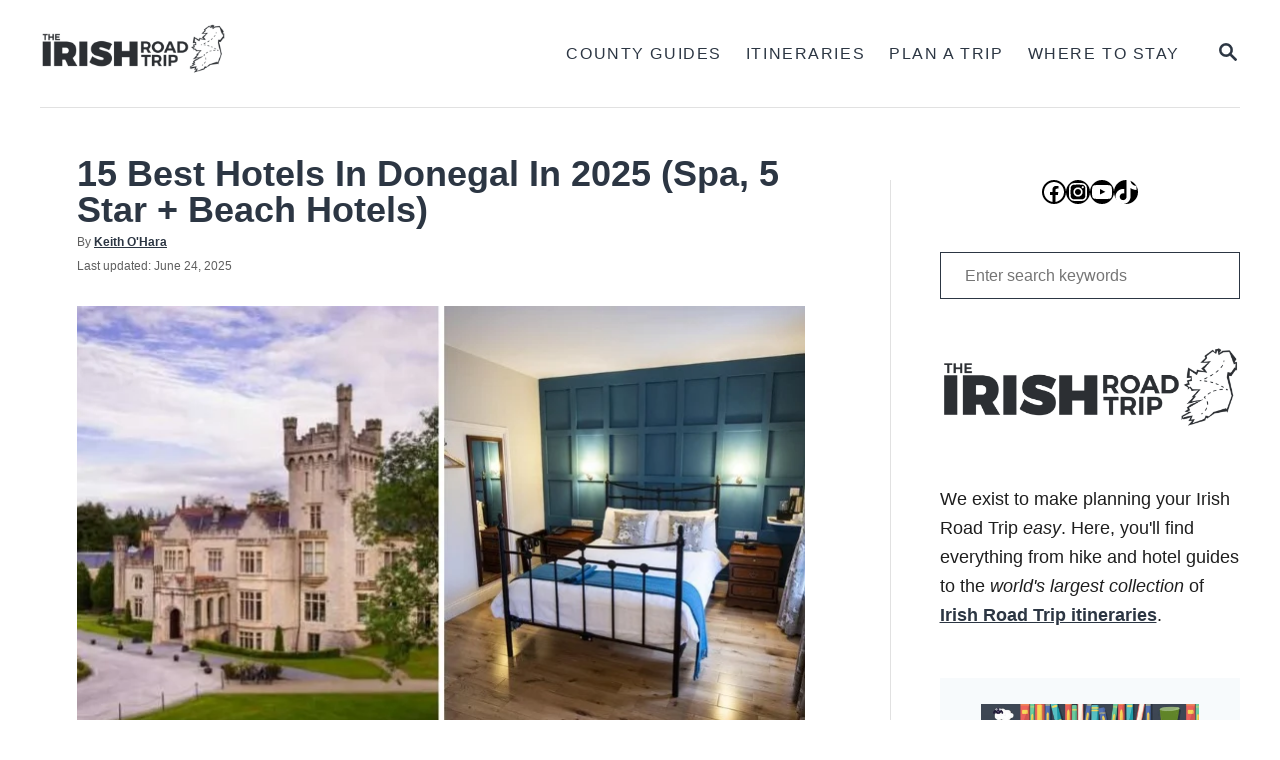

--- FILE ---
content_type: text/html; charset=UTF-8
request_url: https://www.theirishroadtrip.com/best-hotels-in-donegal/
body_size: 38075
content:
<!DOCTYPE html><html lang="en-US" prefix="og: https://ogp.me/ns#">
	<head>
				<meta charset="UTF-8">
		<meta name="viewport" content="width=device-width, initial-scale=1.0">
		<meta http-equiv="X-UA-Compatible" content="ie=edge">
			<style>img:is([sizes="auto" i], [sizes^="auto," i]) { contain-intrinsic-size: 3000px 1500px }</style>
	
<!-- Search Engine Optimization by Rank Math PRO - https://rankmath.com/ -->
<title>15 Best Hotels in Donegal (2025 Edition)</title><link rel="preload" href="https://www.theirishroadtrip.com/wp-content/uploads/2021/11/irish-road-trip-logo-e1559295547651.png.webp" as="image" imagesrcset="https://www.theirishroadtrip.com/wp-content/uploads/2021/11/irish-road-trip-logo-e1559295547651.png.webp 544w, https://www.theirishroadtrip.com/wp-content/uploads/2021/11/irish-road-trip-logo-e1559295547651.png-300x81.webp 300w, https://www.theirishroadtrip.com/wp-content/uploads/2021/11/irish-road-trip-logo-e1559295547651.png-540x146.webp 540w, https://www.theirishroadtrip.com/wp-content/uploads/2021/11/irish-road-trip-logo-e1559295547651.png-335x90.webp 335w, https://www.theirishroadtrip.com/wp-content/uploads/2021/11/irish-road-trip-logo-e1559295547651.png-347x93.webp 347w, https://www.theirishroadtrip.com/wp-content/uploads/2021/11/irish-road-trip-logo-e1559295547651.png-520x140.webp 520w" imagesizes="(max-width: 544px) 100vw, 544px" fetchpriority="high"><link rel="preload" href="https://www.theirishroadtrip.com/wp-content/uploads/2022/04/Untitled-design-2022-04-26T113920.053-1.jpg" as="image" fetchpriority="high"><link rel="preload" href="https://www.theirishroadtrip.com/wp-content/uploads/2022/04/Untitled-design-2022-04-26T091146.137-1.jpg" as="image" fetchpriority="high"><style id="perfmatters-used-css">:where(.wp-block-button__link){border-radius:9999px;box-shadow:none;padding:calc(.667em + 2px) calc(1.333em + 2px);text-decoration:none;}:root :where(.wp-block-button .wp-block-button__link.is-style-outline),:root :where(.wp-block-button.is-style-outline>.wp-block-button__link){border:2px solid;padding:.667em 1.333em;}:root :where(.wp-block-button .wp-block-button__link.is-style-outline:not(.has-text-color)),:root :where(.wp-block-button.is-style-outline>.wp-block-button__link:not(.has-text-color)){color:currentColor;}:root :where(.wp-block-button .wp-block-button__link.is-style-outline:not(.has-background)),:root :where(.wp-block-button.is-style-outline>.wp-block-button__link:not(.has-background)){background-color:initial;background-image:none;}:where(.wp-block-columns){margin-bottom:1.75em;}:where(.wp-block-columns.has-background){padding:1.25em 2.375em;}:where(.wp-block-post-comments input[type=submit]){border:none;}:where(.wp-block-cover-image:not(.has-text-color)),:where(.wp-block-cover:not(.has-text-color)){color:#fff;}:where(.wp-block-cover-image.is-light:not(.has-text-color)),:where(.wp-block-cover.is-light:not(.has-text-color)){color:#000;}:root :where(.wp-block-cover h1:not(.has-text-color)),:root :where(.wp-block-cover h2:not(.has-text-color)),:root :where(.wp-block-cover h3:not(.has-text-color)),:root :where(.wp-block-cover h4:not(.has-text-color)),:root :where(.wp-block-cover h5:not(.has-text-color)),:root :where(.wp-block-cover h6:not(.has-text-color)),:root :where(.wp-block-cover p:not(.has-text-color)){color:inherit;}:where(.wp-block-file){margin-bottom:1.5em;}:where(.wp-block-file__button){border-radius:2em;display:inline-block;padding:.5em 1em;}:where(.wp-block-file__button):where(a):active,:where(.wp-block-file__button):where(a):focus,:where(.wp-block-file__button):where(a):hover,:where(.wp-block-file__button):where(a):visited{box-shadow:none;color:#fff;opacity:.85;text-decoration:none;}:where(.wp-block-group.wp-block-group-is-layout-constrained){position:relative;}.wp-block-image>a,.wp-block-image>figure>a{display:inline-block;}.wp-block-image img{box-sizing:border-box;height:auto;max-width:100%;vertical-align:bottom;}.wp-block-image[style*=border-radius] img,.wp-block-image[style*=border-radius]>a{border-radius:inherit;}.wp-block-image.aligncenter{text-align:center;}.wp-block-image .aligncenter,.wp-block-image .alignleft,.wp-block-image .alignright,.wp-block-image.aligncenter,.wp-block-image.alignleft,.wp-block-image.alignright{display:table;}.wp-block-image .aligncenter{margin-left:auto;margin-right:auto;}.wp-block-image :where(figcaption){margin-bottom:1em;margin-top:.5em;}.wp-block-image figure{margin:0;}@keyframes show-content-image{0%{visibility:hidden;}99%{visibility:hidden;}to{visibility:visible;}}@keyframes turn-on-visibility{0%{opacity:0;}to{opacity:1;}}@keyframes turn-off-visibility{0%{opacity:1;visibility:visible;}99%{opacity:0;visibility:visible;}to{opacity:0;visibility:hidden;}}@keyframes lightbox-zoom-in{0%{transform:translate(calc(( -100vw + var(--wp--lightbox-scrollbar-width) ) / 2 + var(--wp--lightbox-initial-left-position)),calc(-50vh + var(--wp--lightbox-initial-top-position))) scale(var(--wp--lightbox-scale));}to{transform:translate(-50%,-50%) scale(1);}}@keyframes lightbox-zoom-out{0%{transform:translate(-50%,-50%) scale(1);visibility:visible;}99%{visibility:visible;}to{transform:translate(calc(( -100vw + var(--wp--lightbox-scrollbar-width) ) / 2 + var(--wp--lightbox-initial-left-position)),calc(-50vh + var(--wp--lightbox-initial-top-position))) scale(var(--wp--lightbox-scale));visibility:hidden;}}:where(.wp-block-latest-comments:not([style*=line-height] .wp-block-latest-comments__comment)){line-height:1.1;}:where(.wp-block-latest-comments:not([style*=line-height] .wp-block-latest-comments__comment-excerpt p)){line-height:1.8;}:root :where(.wp-block-latest-posts.is-grid){padding:0;}:root :where(.wp-block-latest-posts.wp-block-latest-posts__list){padding-left:0;}ol,ul{box-sizing:border-box;}:root :where(.wp-block-list.has-background){padding:1.25em 2.375em;}:where(.wp-block-navigation.has-background .wp-block-navigation-item a:not(.wp-element-button)),:where(.wp-block-navigation.has-background .wp-block-navigation-submenu a:not(.wp-element-button)){padding:.5em 1em;}:where(.wp-block-navigation .wp-block-navigation__submenu-container .wp-block-navigation-item a:not(.wp-element-button)),:where(.wp-block-navigation .wp-block-navigation__submenu-container .wp-block-navigation-submenu a:not(.wp-element-button)),:where(.wp-block-navigation .wp-block-navigation__submenu-container .wp-block-navigation-submenu button.wp-block-navigation-item__content),:where(.wp-block-navigation .wp-block-navigation__submenu-container .wp-block-pages-list__item button.wp-block-navigation-item__content){padding:.5em 1em;}@keyframes overlay-menu__fade-in-animation{0%{opacity:0;transform:translateY(.5em);}to{opacity:1;transform:translateY(0);}}:root :where(p.has-background){padding:1.25em 2.375em;}:where(p.has-text-color:not(.has-link-color)) a{color:inherit;}:where(.wp-block-post-comments-form) input:not([type=submit]),:where(.wp-block-post-comments-form) textarea{border:1px solid #949494;font-family:inherit;font-size:1em;}:where(.wp-block-post-comments-form) input:where(:not([type=submit]):not([type=checkbox])),:where(.wp-block-post-comments-form) textarea{padding:calc(.667em + 2px);}:where(.wp-block-post-excerpt){box-sizing:border-box;margin-bottom:var(--wp--style--block-gap);margin-top:var(--wp--style--block-gap);}:where(.wp-block-preformatted.has-background){padding:1.25em 2.375em;}:where(.wp-block-search__button){border:1px solid #ccc;padding:6px 10px;}:where(.wp-block-search__input){font-family:inherit;font-size:inherit;font-style:inherit;font-weight:inherit;letter-spacing:inherit;line-height:inherit;text-transform:inherit;}:where(.wp-block-search__button-inside .wp-block-search__inside-wrapper){background-color:#fff;border:1px solid #949494;box-sizing:border-box;padding:4px;}:where(.wp-block-search__button-inside .wp-block-search__inside-wrapper) :where(.wp-block-search__button){padding:4px 8px;}:root :where(.wp-block-separator.is-style-dots){height:auto;line-height:1;text-align:center;}:root :where(.wp-block-separator.is-style-dots):before{color:currentColor;content:"···";font-family:serif;font-size:1.5em;letter-spacing:2em;padding-left:2em;}:root :where(.wp-block-site-logo.is-style-rounded){border-radius:9999px;}.wp-block-social-links{background:none;box-sizing:border-box;margin-left:0;padding-left:0;padding-right:0;text-indent:0;}.wp-block-social-links .wp-social-link a,.wp-block-social-links .wp-social-link a:hover{border-bottom:0;box-shadow:none;text-decoration:none;}.wp-block-social-links .wp-social-link svg{height:1em;width:1em;}.wp-block-social-links .wp-social-link span:not(.screen-reader-text){font-size:.65em;margin-left:.5em;margin-right:.5em;}.wp-block-social-links,.wp-block-social-links.has-normal-icon-size{font-size:24px;}.wp-block-social-links.aligncenter{display:flex;justify-content:center;}.wp-block-social-link{border-radius:9999px;display:block;height:auto;}@media not (prefers-reduced-motion){.wp-block-social-link{transition:transform .1s ease;}}.wp-block-social-link a{align-items:center;display:flex;line-height:0;}.wp-block-social-link:hover{transform:scale(1.1);}.wp-block-social-links .wp-block-social-link.wp-social-link{display:inline-block;margin:0;padding:0;}.wp-block-social-links .wp-block-social-link.wp-social-link .wp-block-social-link-anchor,.wp-block-social-links .wp-block-social-link.wp-social-link .wp-block-social-link-anchor svg,.wp-block-social-links .wp-block-social-link.wp-social-link .wp-block-social-link-anchor:active,.wp-block-social-links .wp-block-social-link.wp-social-link .wp-block-social-link-anchor:hover,.wp-block-social-links .wp-block-social-link.wp-social-link .wp-block-social-link-anchor:visited{fill:currentColor;color:currentColor;}:where(.wp-block-social-links:not(.is-style-logos-only)) .wp-social-link{background-color:#f0f0f0;color:#444;}:where(.wp-block-social-links:not(.is-style-logos-only)) .wp-social-link-facebook{background-color:#0866ff;color:#fff;}:where(.wp-block-social-links:not(.is-style-logos-only)) .wp-social-link-instagram{background-color:#f00075;color:#fff;}:where(.wp-block-social-links:not(.is-style-logos-only)) .wp-social-link-tiktok{background-color:#000;color:#fff;}:where(.wp-block-social-links:not(.is-style-logos-only)) .wp-social-link-twitter{background-color:#1da1f2;color:#fff;}:where(.wp-block-social-links:not(.is-style-logos-only)) .wp-social-link-youtube{background-color:red;color:#fff;}:where(.wp-block-social-links.is-style-logos-only) .wp-social-link{background:none;}:where(.wp-block-social-links.is-style-logos-only) .wp-social-link svg{height:1.25em;width:1.25em;}:where(.wp-block-social-links.is-style-logos-only) .wp-social-link-facebook{color:#0866ff;}:where(.wp-block-social-links.is-style-logos-only) .wp-social-link-instagram{color:#f00075;}:where(.wp-block-social-links.is-style-logos-only) .wp-social-link-tiktok{color:#000;}:where(.wp-block-social-links.is-style-logos-only) .wp-social-link-twitter{color:#1da1f2;}:where(.wp-block-social-links.is-style-logos-only) .wp-social-link-youtube{color:red;}:root :where(.wp-block-social-links .wp-social-link a){padding:.25em;}:root :where(.wp-block-social-links.is-style-logos-only .wp-social-link a){padding:0;}:root :where(.wp-block-social-links.is-style-pill-shape .wp-social-link a){padding-left:.6666666667em;padding-right:.6666666667em;}:root :where(.wp-block-tag-cloud.is-style-outline){display:flex;flex-wrap:wrap;gap:1ch;}:root :where(.wp-block-tag-cloud.is-style-outline a){border:1px solid;font-size:unset !important;margin-right:0;padding:1ch 2ch;text-decoration:none !important;}:root :where(.wp-block-table-of-contents){box-sizing:border-box;}:where(.wp-block-term-description){box-sizing:border-box;margin-bottom:var(--wp--style--block-gap);margin-top:var(--wp--style--block-gap);}:where(pre.wp-block-verse){font-family:inherit;}.editor-styles-wrapper,.entry-content{counter-reset:footnotes;}a[data-fn].fn{counter-increment:footnotes;display:inline-flex;font-size:smaller;text-decoration:none;text-indent:-9999999px;vertical-align:super;}a[data-fn].fn:after{content:"[" counter(footnotes) "]";float:left;text-indent:0;}:root{--wp--preset--font-size--normal:16px;--wp--preset--font-size--huge:42px;}.aligncenter{clear:both;}.screen-reader-text{word-wrap:normal !important;border:0;clip-path:inset(50%);height:1px;margin:-1px;overflow:hidden;padding:0;position:absolute;width:1px;}.screen-reader-text:focus{background-color:#ddd;clip-path:none;color:#444;display:block;font-size:1em;height:auto;left:5px;line-height:normal;padding:15px 23px 14px;text-decoration:none;top:5px;width:auto;z-index:100000;}html :where(.has-border-color){border-style:solid;}html :where([style*=border-top-color]){border-top-style:solid;}html :where([style*=border-right-color]){border-right-style:solid;}html :where([style*=border-bottom-color]){border-bottom-style:solid;}html :where([style*=border-left-color]){border-left-style:solid;}html :where([style*=border-width]){border-style:solid;}html :where([style*=border-top-width]){border-top-style:solid;}html :where([style*=border-right-width]){border-right-style:solid;}html :where([style*=border-bottom-width]){border-bottom-style:solid;}html :where([style*=border-left-width]){border-left-style:solid;}html :where(img[class*=wp-image-]){height:auto;max-width:100%;}:where(figure){margin:0 0 1em;}html :where(.is-position-sticky){--wp-admin--admin-bar--position-offset:var(--wp-admin--admin-bar--height,0px);}@media screen and (max-width:600px){html :where(.is-position-sticky){--wp-admin--admin-bar--position-offset:0px;}}html{font-size:16px;}body,html{overflow-x:visible;overflow-y:visible;}body{position:static;min-height:100vh;color:#1e1e1e;background-color:#fff;-webkit-font-smoothing:antialiased;-moz-osx-font-smoothing:grayscale;line-height:1.6;word-break:break-word;word-wrap:break-word;}*,:after,:before{box-sizing:border-box;}:focus{outline:none;}html{-webkit-text-size-adjust:100%;}body{margin:0;}main{display:block;}blockquote,dd,dl,dt,fieldset,figure,form,h1,h2,h3,h4,h5,h6,legend,ol,p,ul{margin:0;padding:0;}p:empty{display:none;}a{background:transparent;}img{border-style:none;height:auto;max-width:100%;}svg:not(:root){overflow:hidden;}button,input,input[type=submit],optgroup,select,textarea{color:inherit;font-family:inherit;font-size:inherit;font-style:inherit;font-weight:inherit;line-height:inherit;margin:0;text-transform:inherit;}button::-moz-focus-inner,input::-moz-focus-inner,input[type=submit]::-moz-focus-inner,optgroup::-moz-focus-inner,select::-moz-focus-inner,textarea::-moz-focus-inner{border:0;padding:0;}button,input,input[type=submit]{overflow:visible;padding:0;}textarea{overflow:auto;resize:vertical;vertical-align:top;}button,input[type=button],input[type=reset],input[type=submit]{-webkit-appearance:button;cursor:pointer;}input[type=date],input[type=email],input[type=number],input[type=password],input[type=search],input[type=tel],input[type=text],input[type=url],select,textarea{-moz-appearance:none;-webkit-appearance:none;}input[type=number]{-moz-appearance:textfield;}input[type=number]::-webkit-inner-spin-button{-webkit-appearance:none;}input[type=search]::-webkit-search-cancel-button,input[type=search]::-webkit-search-decoration{-webkit-appearance:none;}input[type=checkbox],input[type=radio]{padding:0;}button[disabled],input[disabled],select[disabled],textarea[disabled]{pointer-events:none;}.screen-reader-hidden,.screen-reader-text{overflow:hidden;clip:rect(1px,1px,1px,1px);position:absolute !important;width:1px;height:1px;margin:-1px;padding:0;border:0;word-wrap:normal !important;-webkit-clip-path:inset(50%);clip-path:inset(50%);}.screen-reader-hidden:focus,.screen-reader-text:focus{display:block;clip:auto !important;z-index:1000000;top:6px;top:calc(var(--mv-trellis-gutter,24px) / 4);left:6px;width:auto;height:auto;padding:15px 23px 14px;color:#444;background-color:#eee;font-size:1em;line-height:normal;text-decoration:none;-webkit-clip-path:none;clip-path:none;}.alignnone,a img.alignnone{margin:6px 24px 24px 0;margin:calc(var(--mv-trellis-gutter,24px) / 4) 24px var(--mv-trellis-gutter,24px) 0;}a img.aligncenter{display:block;margin-right:auto;margin-left:auto;}#content .wp-block-image img{margin-bottom:0;}.aligncenter,div.aligncenter{display:block;margin:6px auto;margin:calc(var(--mv-trellis-gutter,24px) / 4) auto;}body{font-size:1rem;font-size:var(--mv-trellis-font-size,1rem);font-family:Proxima Nova,Helvetica Neue,Arial,Helvetica,sans-serif;font-family:var(--mv-trellis-font-body,"Proxima Nova","Helvetica Neue",Arial,Helvetica,sans-serif);font-weight:400;line-height:1.625;}.h1,.h2,.h3,.h4,.h5,.h6,.header-logo-text,h1,h2,h3,h4,h5,h6{font-family:Roboto Slab,Georgia,Times,Times New Roman,serif;font-family:var(--mv-trellis-font-heading,"Roboto Slab",Georgia,Times,"Times New Roman",serif);display:block;margin-bottom:12px;margin-bottom:var(--mv-trellis-gutter-small,12px);font-weight:700;}.h1,h1{font-size:3.125rem;font-size:var(--mv-trellis-h1-font-size,3.125rem);color:#1e1e1e;color:var(--mv-trellis-h1-font-color,#1e1e1e);}.h2,h2{font-size:1.875rem;font-size:var(--mv-trellis-h2-font-size,1.875rem);}.h2,.h3,h2,h3{color:#1e1e1e;color:var(--mv-trellis-heading-font-color,#1e1e1e);}.h3,h3{font-size:1.5rem;font-size:var(--mv-trellis-h3-font-size,1.5rem);}ol,p,ul{margin-bottom:1.75rem;margin-bottom:calc(16px + var(--mv-trellis-gutter-small,12px));}a{text-decoration:none;transition:color .3s ease-in-out;}a,a:visited{color:#a1a48f;color:var(--mv-trellis-color-link,#a1a48f);}a:focus,a:focus-within,a:hover{color:#6e715c;color:var(--mv-trellis-color-link-hover,#6e715c);text-decoration:underline;}strong{font-weight:700;}em{font-style:italic;}ul{list-style:disc;}li{margin-left:24px;margin-bottom:6px;}li li:first-child{margin-top:12px;}@media only screen and (min-width:960px){.wrapper{max-width:1200px;margin-right:auto;margin-left:auto;}}.wrapper-content{padding-left:24px;padding-right:24px;margin-bottom:24px;margin-bottom:var(--mv-trellis-gutter,24px);margin-left:auto;margin-right:auto;margin-top:24px;margin-top:var(--mv-trellis-gutter,24px);}@media (max-width:348px){.wrapper-content{padding-left:10px;padding-right:10px;}}@media only screen and (min-width:600px){.wrapper-content{margin-bottom:48px;margin-bottom:var(--mv-trellis-gutter-large,48px);margin-top:48px;margin-top:var(--mv-trellis-gutter-large,48px);}}@media only screen and (min-width:1190px){.wrapper-content{display:flex;flex-direction:row;align-items:stretch;flex-wrap:nowrap;}@supports (display:grid){.wrapper-content{column-gap:48px;display:grid;grid-auto-flow:column;grid-template-areas:"content_before content_before" "main sidebar" "content_after content_after";grid-template-columns:1fr 350px;}}}@media only screen and (min-width:1250px){.wrapper-content{padding-right:0;padding-left:0;}}.nav{flex:0 0 60px;margin-left:-24px;order:1;text-align:left;}.nav-list{list-style:none;}.nav-list li{margin-left:0;margin-bottom:0;}.nav li li:first-child{margin-top:0;}.nav ul{list-style-type:disc;-webkit-margin-after:0;margin-block-end:0;-webkit-margin-before:0;margin-block-start:0;-webkit-margin-end:0;margin-inline-end:0;-webkit-margin-start:0;margin-inline-start:0;-webkit-padding-start:0;padding-inline-start:0;}.nav .menu-item{text-transform:uppercase;}.nav .menu-item a{padding:12px;word-break:normal;transition:color .3s ease-in-out,background-color .3s ease-in-out;display:block;font-size:.875rem;font-size:var(--mv-trellis-font-size-sm,.875rem);line-height:1.25;}.nav .menu-item a,.nav .menu-item a:visited{color:#a1a48f;color:var(--mv-trellis-color-link,#a1a48f);}.nav .menu-item a:focus,.nav .menu-item a:focus-within,.nav .menu-item a:hover{text-decoration:none;color:#6e715c;color:var(--mv-trellis-color-link-hover,#6e715c);}.nav .menu-item a:active{color:#000;}li.menu-item{display:block;position:relative;}.menu-item a,.sub-menu .menu-item a{line-height:1.25;letter-spacing:.1em;}.menu-item a:active,.menu-item a:focus,.menu-item a:focus-within,.menu-item a:hover,.sub-menu .menu-item a:active,.sub-menu .menu-item a:focus,.sub-menu .menu-item a:focus-within,.sub-menu .menu-item a:hover{background-color:rgba(0,0,0,.05);}.nav .current-menu-ancestor>a,.nav .current-menu-ancestor>a:visited,.nav .current-menu-item>a,.nav .current-menu-item>a:visited,.nav .current-menu-parent>a,.nav .current-menu-parent>a:visited{color:#6e715c;color:var(--mv-trellis-color-link-hover,#6e715c);}.nav .current-menu-ancestor>a:active,.nav .current-menu-ancestor>a:focus,.nav .current-menu-ancestor>a:focus-within,.nav .current-menu-ancestor>a:hover,.nav .current-menu-item>a:active,.nav .current-menu-item>a:focus,.nav .current-menu-item>a:focus-within,.nav .current-menu-item>a:hover,.nav .current-menu-parent>a:active,.nav .current-menu-parent>a:focus,.nav .current-menu-parent>a:focus-within,.nav .current-menu-parent>a:hover{background-color:rgba(0,0,0,.05);}.nav-toggle{border:none;background:transparent;box-shadow:none;display:block;line-height:1;padding:8px 24px;text-align:left;transition:transform .3s ease-in-out;width:100%;}.nav-toggle:focus,.nav-toggle:focus-within,.nav-toggle:hover{background:transparent;}.nav-toggle:focus-within svg,.nav-toggle:focus svg,.nav-toggle:hover svg{fill:#6e715c;fill:var(--mv-trellis-color-link-hover,#6e715c);transform:scale(1.1);}.nav-toggle svg{fill:#a1a48f;fill:var(--mv-trellis-color-link,#a1a48f);width:20px;}.nav-closed{display:none;}@media (max-width:959px){.nav-open{position:absolute;z-index:100;top:100%;right:0;left:0;padding:24px 0;border-top:1px solid #e1e1e1;border-bottom:1px solid #e1e1e1;box-shadow:0 5px 5px 0 rgba(0,0,0,.1);background:#fafafa;}.nav-open .menu-item,.nav-open .menu-item-has-children .sub-menu{display:block;position:static;}}@media only screen and (min-width:960px){.nav{align-self:stretch;flex:auto;margin-left:0;order:2;text-align:right;}.nav .wrapper{height:100%;}.nav .menu-item{text-align:left;}.nav-container{padding:0;height:100%;}.nav-toggle{display:none;}.nav-open{position:static;background-color:transparent;}.nav-closed{display:block;}.nav-closed,.nav-open{box-shadow:none;}.nav-list{align-items:center;display:flex;flex-flow:row wrap;height:100%;justify-content:flex-end;position:relative;}.nav-list .menu-item{line-height:2rem;position:relative;}.nav .nav-list .menu-item a{border:none;padding:12px;}.nav .nav-list .menu-item a:focus,.nav .nav-list .menu-item a:focus-within,.nav .nav-list .menu-item a:hover{background:transparent;}.nav .nav-list .menu-item .menu-item>a{padding:12px 24px;}}@media (hover:none) and (any-pointer:coarse),(max-width:959px){.nav>.nav-wrapper>nav.nav-container>ul>li>a:hover{color:#41a4a9;color:var(--mv-trellis-color-primary,#41a4a9);}.nav>.nav-wrapper>nav.nav-container>ul>li>a>span:first-child{margin-right:.5em;}}.post-navigation{border-bottom:1px solid var(--mv-trellis-color-border,#e1e1e1);}@media only screen and (min-width:600px){.post-navigation{border-top:1px solid var(--mv-trellis-color-border,#e1e1e1);}.post-navigation .nav-links{display:flex;justify-content:space-between;padding:48px 0;}}.post-navigation .nav-links>div{border-top:1px solid var(--mv-trellis-color-border,#e1e1e1);padding:36px 48px 48px;padding:calc(var(--mv-trellis-gutter,24px) * 1.5) 48px var(--mv-trellis-gutter-large,48px);text-align:center;}.post-navigation .nav-links>div a{text-decoration:none;font-size:.875rem;font-size:var(--mv-trellis-font-size-sm,.875rem);}.post-navigation .nav-links>div a,.post-navigation .nav-links>div a:visited{color:#a1a48f;color:var(--mv-trellis-color-link,#a1a48f);}.post-navigation .nav-links>div a:focus,.post-navigation .nav-links>div a:focus-within,.post-navigation .nav-links>div a:hover{color:#6e715c;color:var(--mv-trellis-color-link-hover,#6e715c);}@media only screen and (min-width:600px){.post-navigation .nav-links>div{border-top:none;flex:0 0 40%;padding:0;}.post-navigation .nav-links>div.nav-previous{text-align:left;}.post-navigation .nav-links>div.nav-next{margin-left:auto;text-align:right;}}.post-navigation .nav-links .nav-next .post-title:after{content:"→";padding-left:.2em;}.post-navigation .nav-links .nav-previous .post-title:before{content:"←";padding-right:.2em;}.post-navigation .post-title-wrap{line-height:1.25;}.post-navigation .post-title{color:inherit;}#search-container{display:none;position:absolute;left:0;top:0;width:100%;height:100%;background:#fff;align-items:center;justify-content:center;}#search-container .search-close{padding:24px;color:#a1a48f;color:var(--mv-trellis-color-link,#a1a48f);background-color:transparent;flex:0 0 50px;}#search-container .search-close:focus,#search-container .search-close:focus-within,#search-container .search-close:hover{color:#6e715c;color:var(--mv-trellis-color-link-hover,#6e715c);}.searchform{max-width:450px;flex:1 1 auto;}.searchform label{margin-right:12px;}.searchform .search-field{border-color:#a1a48f;border-color:var(--mv-trellis-color-link,#a1a48f);border-radius:10px;line-height:1;margin-bottom:0;padding:12px 24px;}.searchform .search-field:focus{border-color:#6e715c;border-color:var(--mv-trellis-color-link-hover,#6e715c);}.widget_search .searchform .search-field{border-radius:0;}.searchform .search-submit{display:none;}.searchform button,.searchform input[type=submit]{width:60px;height:60px;padding:9px 24px;background:transparent;box-shadow:none;line-height:60px;flex:0 0 auto;}.searchform button:focus,.searchform button:focus-within,.searchform button:hover,.searchform input[type=submit]:focus,.searchform input[type=submit]:focus-within,.searchform input[type=submit]:hover{background:transparent;}.searchform button:focus-within .magnifying-glass,.searchform button:focus .magnifying-glass,.searchform button:hover .magnifying-glass,.searchform input[type=submit]:focus-within .magnifying-glass,.searchform input[type=submit]:focus .magnifying-glass,.searchform input[type=submit]:hover .magnifying-glass{color:#41a4a9;color:var(--mv-trellis-color-link,#41a4a9);transform:scale(1.1);}.searchform button:active .magnifying-glass,.searchform input[type=submit]:active .magnifying-glass{transform:scale(.9);}.searchform .magnifying-glass{transition:transform .3s ease-in-out;width:22px;height:22px;transform:scale(1);fill:#000;}.search-toggle{background:transparent;box-shadow:none;flex:0 0 60px;line-height:1;margin-right:-24px;order:3;padding:12px 24px;transition:transform .3s ease-in-out;}.search-toggle:focus,.search-toggle:focus-within,.search-toggle:hover{color:#336e78;background:transparent;}.search-toggle:focus-within .magnifying-glass,.search-toggle:focus .magnifying-glass,.search-toggle:hover .magnifying-glass{transform:scale(1.1);fill:#6e715c;fill:var(--mv-trellis-color-link-hover,#6e715c);}.search-close,.search-toggle .magnifying-glass{fill:#a1a48f;fill:var(--mv-trellis-color-link,#a1a48f);}.search-close{background-color:transparent;display:none;line-height:1;padding:24px;}.search-close:focus,.search-close:focus-within,.search-close:hover{color:#6e715c;color:var(--mv-trellis-color-link-hover,#6e715c);}.post-meta-wrapper{display:flex;width:100%;flex-wrap:wrap;font-size:.75rem;font-size:var(--mv-trellis-font-size-ex-sm,.75rem);}.post-meta-wrapper p{color:#606060;margin:0;}.post-meta-wrapper a{color:#a1a48f;color:var(--mv-trellis-color-link,#a1a48f);}.post-meta-wrapper a:focus,.post-meta-wrapper a:focus-within,.post-meta-wrapper a:hover{color:#6e715c;color:var(--mv-trellis-color-link-hover,#6e715c);}.post-meta-wrapper .post-author,.post-meta-wrapper .post-meta-author{color:#606060;margin-bottom:5px;width:100%;}.entry-header{border-bottom:1px solid #e1e1e1;margin-bottom:24px;margin-bottom:var(--mv-trellis-gutter,24px);padding-bottom:24px;padding-bottom:var(--mv-trellis-gutter,24px);}@media only screen and (min-width:600px){.entry-header{margin-bottom:48px;margin-bottom:var(--mv-trellis-gutter-large,48px);padding-bottom:48px;padding-bottom:var(--mv-trellis-gutter-large,48px);}}.entry-title{line-height:1;margin-bottom:5px;}.entry-footer{clear:both;}.btn,button,input[type=submit]{font-size:1rem;font-size:var(--mv-trellis-font-size,1rem);background-color:#a1a48f;background-color:var(--mv-trellis-color-link,#a1a48f);transition:color .3s ease-in-out,background-color .3s ease-in-out;display:block;width:100%;padding:12px 24px;border:none;border-radius:0;box-shadow:none;font-weight:600;text-align:center;letter-spacing:.05em;text-transform:uppercase;cursor:pointer;}.btn,.btn:visited,button,button:visited,input[type=submit]{color:#fff;}.btn:focus,.btn:focus-within,.btn:hover,button:focus,button:focus-within,button:hover,input[type=submit]:focus,input[type=submit]:focus-within,input[type=submit]:hover{background-color:#6e715c;background-color:var(--mv-trellis-color-link-hover,#6e715c);color:#fff;text-decoration:none;}@media only screen and (min-width:600px){.btn,button,input[type=submit]{display:inline-block;width:auto;}}.btn:active,button:active,input[type=submit]:active{box-shadow:inset 0 1px 3px rgba(0,0,0,.35);}@media only screen and (min-width:600px){.btn,button,input[type=submit]{padding:12px 24px;}}input[type=email],input[type=password],input[type=search],input[type=text],select,textarea{font-size:1rem;font-size:var(--mv-trellis-font-size,1rem);transition:background-color .3s ease-in-out;width:100%;margin:0 0 12px;margin:0 0 calc(var(--mv-trellis-gutter,24px) / 2);padding:8px;padding:calc(var(--mv-trellis-gutter,24px) / 3);border:1px solid #e1e1e1;outline:none;background:#fff;box-shadow:none;-webkit-appearance:none;appearance:none;}input[type=email][disabled],input[type=password][disabled],input[type=search][disabled],input[type=text][disabled],select[disabled],textarea[disabled]{border-color:#eee;background-color:#f2f2f2;box-shadow:none;cursor:not-allowed;}input[type=email]:focus,input[type=password]:focus,input[type=search]:focus,input[type=text]:focus,select:focus,textarea:focus{border-color:#41a4a9;}input,textarea{resize:vertical;}:-ms-input-placeholder{font-size:.875rem;font-size:var(--mv-trellis-font-size-sm,.875rem);}::placeholder{font-size:.875rem;font-size:var(--mv-trellis-font-size-sm,.875rem);}.widget-container{margin-bottom:48px;margin-bottom:var(--mv-trellis-gutter-large,48px);max-width:300px;}.footer .widget-container{max-width:100%;}.widget-container:last-child{margin-bottom:0;}.widget-container.mv_trellis_mobile_hide{display:none;}@media only screen and (min-width:1190px){.widget-container.mv_trellis_mobile_hide{display:block;}}.sidebar .widget-container{margin-right:auto;margin-left:auto;}.widget-container:not(.widget_text) li{list-style:none;margin-left:0;text-align:left;}.footer-widget-area .widget-container:first-of-type{margin-top:48px;margin-top:var(--mv-trellis-gutter-large,48px);}.footer-widget-area .widget-container:last-child{margin-bottom:48px;margin-bottom:var(--mv-trellis-gutter-large,48px);}.footer .widget-title{border-bottom:1px solid #e1e1e1;margin-bottom:12px;margin-bottom:var(--mv-trellis-gutter-small,12px);padding-bottom:12px;padding-bottom:var(--mv-trellis-gutter-small,12px);}.widget_archive a,.widget_categories a,.widget_nav_menu a,.widget_recent_entries a{font-size:.875rem;font-size:var(--mv-trellis-font-size-sm,.875rem);padding:12px;}@media only screen and (min-width:600px){.widget_archive a,.widget_categories a,.widget_nav_menu a,.widget_recent_entries a{padding:12px 24px;}}.widget_archive li.menu-item,.widget_categories li.menu-item,.widget_nav_menu li.menu-item,.widget_recent_entries li.menu-item{display:list-item;margin-left:0;margin-top:0;}.widget_archive li.menu-item a,.widget_categories li.menu-item a,.widget_nav_menu li.menu-item a,.widget_recent_entries li.menu-item a{display:inline;}.widget_archive li.menu-item a:active,.widget_archive li.menu-item a:focus,.widget_archive li.menu-item a:focus-within,.widget_archive li.menu-item a:hover,.widget_categories li.menu-item a:active,.widget_categories li.menu-item a:focus,.widget_categories li.menu-item a:focus-within,.widget_categories li.menu-item a:hover,.widget_nav_menu li.menu-item a:active,.widget_nav_menu li.menu-item a:focus,.widget_nav_menu li.menu-item a:focus-within,.widget_nav_menu li.menu-item a:hover,.widget_recent_entries li.menu-item a:active,.widget_recent_entries li.menu-item a:focus,.widget_recent_entries li.menu-item a:focus-within,.widget_recent_entries li.menu-item a:hover{background:none;text-decoration:underline;}.header{min-height:60px;}.header-container{align-items:center;border-bottom:1px solid #e1e1e1;display:flex;flex-flow:row nowrap;margin:0 24px;position:relative;}@media only screen and (min-width:1250px){.header-container{margin:0;}}.header-logo{font-size:1rem;font-size:var(--mv-trellis-font-size,1rem);font-family:sans-serif;font-family:var(--mv-trellis-font-body,sans-serif);padding-bottom:24px;padding-bottom:var(--mv-trellis-gutter,24px);padding-top:24px;padding-top:var(--mv-trellis-gutter,24px);width:auto;margin:0 60px 0 0;font-weight:700;text-align:center;text-decoration:none;letter-spacing:.1em;text-transform:uppercase;word-break:normal;flex:1 1 auto;flex:1 1 calc(100% - 120px);order:2;}.header-logo,.header-logo:visited{color:#243746;color:var(--mv-trellis-color-heading,#243746);}.search-toggle~.header-logo{margin-right:0;}@media only screen and (min-width:960px){.header-logo{flex:1 1 25%;margin-left:-24px;order:1;padding-left:24px;padding-right:24px;text-align:left;}}@media only screen and (min-width:1250px){.header-logo{margin-left:0;padding-left:0;}}.header-logo picture{height:75px;height:var(--mv-trellis-max-logo-size,75px);box-sizing:content-box;align-items:center;display:inline-flex;max-height:75px;}@media only screen and (min-width:600px){.header-logo picture{max-height:100%;}}.header-logo-img{height:auto;max-height:100%;width:auto;}@media only screen and (min-width:600px){.header-logo-img{height:100%;max-width:none;}}#content{grid-area:main;margin:0 auto;max-width:100%;min-width:auto;width:100%;}@media screen and (min-width:750px){#content{max-width:728px;}}#content img{margin-bottom:1em;}.article-post{padding-bottom:48px;padding-bottom:var(--mv-trellis-gutter-large,48px);}.article-featured-img{margin-bottom:48px;margin-bottom:var(--mv-trellis-gutter-large,48px);}.entry-content{margin-top:48px;margin-top:var(--mv-trellis-gutter-large,48px);}.entry-content a{text-decoration:underline;}.sidebar{grid-area:sidebar;margin:24px auto 0;margin:var(--mv-trellis-gutter,24px) auto 0;padding:0;}@media (min-width:600px){.sidebar{width:300px;}}@media only screen and (min-width:1190px){.sidebar{border-left:thin solid #e1e1e1;padding-left:48px;width:350px;}}.sidebar .mv-sticky-slot{align-self:flex-end;border-top:1px solid #e1e1e1;padding-top:48px;padding-top:var(--mv-trellis-gutter-large,48px);margin:0 auto;position:sticky;top:1rem;}.footer{background-color:#fafafa;}.footer-container{margin:0 auto;max-width:300px;padding:0 24px;}@media screen and (min-width:768px){.footer-container{display:flex;justify-content:space-between;max-width:768px;}.footer-container .footer-widget-area{flex:0 0 30%;padding:0;}}@media only screen and (min-width:960px){.footer-container{max-width:900px;padding-left:0;padding-right:0;}}@media only screen and (min-width:1200px){.footer-container{max-width:1200px;}}@media only screen and (max-width:599px){.footer-container{padding-top:12px;padding-top:var(--mv-trellis-gutter-small,12px);}}.footer-copy{border-top:1px solid #e1e1e1;color:#606060;font-size:.875rem;font-size:var(--mv-trellis-font-size-sm,.875rem);padding:12px 24px;text-align:center;}.footer-copy p{margin:0;}.footer .wrapper-footer{max-width:100%;}.kadence-info-box-image-intrisic{height:0;}.kt-blocks-info-box-link-wrap{margin-left:auto;margin-right:auto;}.kt-info-halign-center{text-align:center;}.kt-info-halign-center .kadence-info-box-image-inner-intrisic-container{margin:0 auto;}.kt-blocks-info-box-media-align-top .kt-blocks-info-box-media{display:inline-block;max-width:100%;}.kt-blocks-info-box-media-align-top .kt-infobox-textcontent{display:block;}.kt-blocks-info-box-text{color:var(--global-palette5,#444);}.wp-block-kadence-infobox .kt-blocks-info-box-text{margin-bottom:0;}.wp-block-kadence-infobox .kt-blocks-info-box-title{margin-top:0;}.kt-blocks-info-box-link-wrap{display:block;background:var(--global-palette8,#f2f2f2);padding:var(--global-kb-spacing-xs,1rem);border-color:var(--global-palette7,#eee);}.kt-blocks-info-box-media,.kt-blocks-info-box-link-wrap{border:0 solid rgba(0,0,0,0);transition:all .3s cubic-bezier(.17,.67,.35,.95);}.kt-blocks-info-box-title,.kt-blocks-info-box-text,.kt-blocks-info-box-learnmore,.kt-info-svg-image{transition:all .3s cubic-bezier(.17,.67,.35,.95);}.kt-blocks-info-box-media{color:var(--global-palette5,#444);padding:10px;margin:0 15px 0 15px;}.kt-blocks-info-box-media img{padding:0;margin:0;max-width:100%;height:auto;}.kt-blocks-info-box-media-align-top .kt-blocks-info-box-media{margin:0;}.kt-blocks-info-box-media-align-top .kt-blocks-info-box-media-container{margin:0 15px 0 15px;max-width:inherit;}.kt-blocks-info-box-media .kt-info-box-image,.kt-blocks-info-box-media-container{max-width:100%;}.wp-block-kadence-infobox a.kt-blocks-info-box-link-wrap{text-decoration:none !important;}.kt-blocks-info-box-media{overflow:hidden;}</style>
<meta name="description" content="if you&#039;re in search of the best hotels in Donegal (5-star, spa or beachfront) you&#039;ll fine some brilliant ones here."/>
<meta name="robots" content="follow, index, max-snippet:-1, max-video-preview:-1, max-image-preview:large"/>
<link rel="canonical" href="https://www.theirishroadtrip.com/best-hotels-in-donegal/" />
<meta property="og:locale" content="en_US" />
<meta property="og:type" content="article" />
<meta property="og:title" content="15 Best Hotels in Donegal (2025 Edition)" />
<meta property="og:description" content="if you&#039;re in search of the best hotels in Donegal (5-star, spa or beachfront) you&#039;ll fine some brilliant ones here." />
<meta property="og:url" content="https://www.theirishroadtrip.com/best-hotels-in-donegal/" />
<meta property="og:site_name" content="The Irish Road Trip" />
<meta property="article:publisher" content="https://www.facebook.com/Instaireland/" />
<meta property="article:author" content="https://www.instagram.com/keith_ohara/?hl=en" />
<meta property="article:tag" content="Donegal" />
<meta property="article:section" content="Where to Stay in Ireland" />
<meta property="og:updated_time" content="2025-06-24T16:52:11+00:00" />
<meta property="og:image" content="https://www.theirishroadtrip.com/wp-content/uploads/2021/02/CANCELLED-9-1-e1614173905467.jpg" />
<meta property="og:image:secure_url" content="https://www.theirishroadtrip.com/wp-content/uploads/2021/02/CANCELLED-9-1-e1614173905467.jpg" />
<meta property="og:image:width" content="690" />
<meta property="og:image:height" content="361" />
<meta property="og:image:alt" content="donegal hotel guide" />
<meta property="og:image:type" content="image/jpeg" />
<meta property="article:published_time" content="2024-12-13T11:26:48+00:00" />
<meta property="article:modified_time" content="2025-06-24T16:52:11+00:00" />
<meta name="twitter:card" content="summary_large_image" />
<meta name="twitter:title" content="15 Best Hotels in Donegal (2025 Edition)" />
<meta name="twitter:description" content="if you&#039;re in search of the best hotels in Donegal (5-star, spa or beachfront) you&#039;ll fine some brilliant ones here." />
<meta name="twitter:site" content="@https://twitter.com/InstaIreland" />
<meta name="twitter:creator" content="@Keithohara4" />
<meta name="twitter:image" content="https://www.theirishroadtrip.com/wp-content/uploads/2021/02/CANCELLED-9-1-e1614173905467.jpg" />
<meta name="twitter:label1" content="Written by" />
<meta name="twitter:data1" content="Keith O&#039;Hara" />
<meta name="twitter:label2" content="Time to read" />
<meta name="twitter:data2" content="9 minutes" />
<script type="application/ld+json" class="rank-math-schema-pro">{"@context":"https://schema.org","@graph":[{"@type":["Organization"],"@id":"https://www.theirishroadtrip.com/#organization","name":"The Irish Road Trip","url":"https://www.theirishroadtrip.com","sameAs":["https://www.facebook.com/Instaireland/","https://twitter.com/https://twitter.com/InstaIreland","https://ie.pinterest.com/theirishroadtrip/","https://www.tiktok.com/@irishroadtrip"],"logo":{"@type":"ImageObject","@id":"https://www.theirishroadtrip.com/#logo","url":"https://www.theirishroadtrip.com/wp-content/uploads/2021/11/irish-road-trip-logo-e1559295547651.png-1.webp","contentUrl":"https://www.theirishroadtrip.com/wp-content/uploads/2021/11/irish-road-trip-logo-e1559295547651.png-1.webp","caption":"The Irish Road Trip","inLanguage":"en-US","width":"544","height":"146"},"description":"The Irish Road Trip is home to the world's largest collection of Ireland travel itineraries. We create detailed road trip guides that make exploring Ireland easy."},{"@type":"WebSite","@id":"https://www.theirishroadtrip.com/#website","url":"https://www.theirishroadtrip.com","name":"The Irish Road Trip","alternateName":"Irish Road Trip","publisher":{"@id":"https://www.theirishroadtrip.com/#organization"},"inLanguage":"en-US"},{"@type":"ImageObject","@id":"https://www.theirishroadtrip.com/wp-content/uploads/2020/12/Untitled-design-2020-12-31T141124.394.jpg","url":"https://www.theirishroadtrip.com/wp-content/uploads/2020/12/Untitled-design-2020-12-31T141124.394.jpg","width":"730","height":"450","caption":"5 star hotels in donegal","inLanguage":"en-US"},{"@type":"WebPage","@id":"https://www.theirishroadtrip.com/best-hotels-in-donegal/#webpage","url":"https://www.theirishroadtrip.com/best-hotels-in-donegal/","name":"15 Best Hotels in Donegal (2025 Edition)","datePublished":"2024-12-13T11:26:48+00:00","dateModified":"2025-06-24T16:52:11+00:00","isPartOf":{"@id":"https://www.theirishroadtrip.com/#website"},"primaryImageOfPage":{"@id":"https://www.theirishroadtrip.com/wp-content/uploads/2020/12/Untitled-design-2020-12-31T141124.394.jpg"},"inLanguage":"en-US"},{"@type":"Person","@id":"https://www.theirishroadtrip.com/author/keithohara/","name":"Keith O'Hara","description":"Keith O'Hara is the owner of The Irish Road Trip guide. He has lived in Ireland for 35 years and has spent much of that time exploring Ireland.","url":"https://www.theirishroadtrip.com/author/keithohara/","image":{"@type":"ImageObject","@id":"https://secure.gravatar.com/avatar/00aee520426d1096806df23a924abb4985408daf07d70ad3bb1778b3cc26f903?s=96&amp;d=mm&amp;r=g","url":"https://secure.gravatar.com/avatar/00aee520426d1096806df23a924abb4985408daf07d70ad3bb1778b3cc26f903?s=96&amp;d=mm&amp;r=g","caption":"Keith O'Hara","inLanguage":"en-US"},"sameAs":["https://www.instagram.com/keith_ohara/?hl=en","https://twitter.com/https://twitter.com/Keithohara4","https://www.linkedin.com/in/keithohara2/"],"worksFor":{"@id":"https://www.theirishroadtrip.com/#organization"}},{"@type":"BlogPosting","headline":"15 Best Hotels in Donegal (2025 Edition)","keywords":"hotels in donegal","datePublished":"2024-12-13T11:26:48+00:00","dateModified":"2025-06-24T16:52:11+00:00","articleSection":"Where to Stay in Ireland","author":{"@id":"https://www.theirishroadtrip.com/author/keithohara/","name":"Keith O'Hara"},"publisher":{"@id":"https://www.theirishroadtrip.com/#organization"},"description":"if you&#039;re in search of the best hotels in Donegal (5-star, spa or beachfront) you&#039;ll fine some brilliant ones here.","name":"15 Best Hotels in Donegal (2025 Edition)","@id":"https://www.theirishroadtrip.com/best-hotels-in-donegal/#richSnippet","isPartOf":{"@id":"https://www.theirishroadtrip.com/best-hotels-in-donegal/#webpage"},"image":{"@id":"https://www.theirishroadtrip.com/wp-content/uploads/2020/12/Untitled-design-2020-12-31T141124.394.jpg"},"inLanguage":"en-US","mainEntityOfPage":{"@id":"https://www.theirishroadtrip.com/best-hotels-in-donegal/#webpage"}}]}</script>
<!-- /Rank Math WordPress SEO plugin -->

<link rel='dns-prefetch' href='//scripts.mediavine.com' />
<link rel='dns-prefetch' href='//www.googletagmanager.com' />
<link rel="alternate" type="application/rss+xml" title="The Irish Road Trip &raquo; Feed" href="https://www.theirishroadtrip.com/feed/" />
<link rel="alternate" type="application/rss+xml" title="The Irish Road Trip &raquo; Comments Feed" href="https://www.theirishroadtrip.com/comments/feed/" />
<link rel="alternate" type="application/rss+xml" title="The Irish Road Trip &raquo; 15 Best Hotels In Donegal In 2025 (Spa, 5 Star + Beach Hotels) Comments Feed" href="https://www.theirishroadtrip.com/best-hotels-in-donegal/feed/" />
<style type="text/css" id="mv-trellis-custom-css">:root{--mv-trellis-color-link:var(--mv-trellis-color-primary);--mv-trellis-color-link-hover:var(--mv-trellis-color-secondary);--mv-trellis-font-body:Arial,"Helvetica Neue",Helvetica,sans-serif;--mv-trellis-font-heading:Arial,"Helvetica Neue",Helvetica,sans-serif;--mv-trellis-font-size-ex-sm:0.750375rem;--mv-trellis-font-size-sm:0.984375rem;--mv-trellis-font-size:1.125rem;--mv-trellis-font-size-lg:1.265625rem;--mv-trellis-color-primary:#2c3643;--mv-trellis-color-secondary:#333;--mv-trellis-max-logo-size:50px;--mv-trellis-gutter-small:12px;--mv-trellis-gutter:24px;--mv-trellis-gutter-double:48px;--mv-trellis-gutter-large:48px;--mv-trellis-h1-font-color:#2c3643;--mv-trellis-h1-font-size:2.25rem;--mv-trellis-heading-font-color:#2c3643;}</style><link rel="stylesheet" id="wp-block-library-css" type="text/css" media="all" data-pmdelayedstyle="https://www.theirishroadtrip.com/wp-content/plugins/gutenberg/build/block-library/style.css?ver=21.9.0">
<style id='classic-theme-styles-inline-css' type='text/css'>
/*! This file is auto-generated */
.wp-block-button__link{color:#fff;background-color:#32373c;border-radius:9999px;box-shadow:none;text-decoration:none;padding:calc(.667em + 2px) calc(1.333em + 2px);font-size:1.125em}.wp-block-file__button{background:#32373c;color:#fff;text-decoration:none}
</style>
<style id='global-styles-inline-css' type='text/css'>
:root{--wp--preset--aspect-ratio--square: 1;--wp--preset--aspect-ratio--4-3: 4/3;--wp--preset--aspect-ratio--3-4: 3/4;--wp--preset--aspect-ratio--3-2: 3/2;--wp--preset--aspect-ratio--2-3: 2/3;--wp--preset--aspect-ratio--16-9: 16/9;--wp--preset--aspect-ratio--9-16: 9/16;--wp--preset--color--black: #000000;--wp--preset--color--cyan-bluish-gray: #abb8c3;--wp--preset--color--white: #ffffff;--wp--preset--color--pale-pink: #f78da7;--wp--preset--color--vivid-red: #cf2e2e;--wp--preset--color--luminous-vivid-orange: #ff6900;--wp--preset--color--luminous-vivid-amber: #fcb900;--wp--preset--color--light-green-cyan: #7bdcb5;--wp--preset--color--vivid-green-cyan: #00d084;--wp--preset--color--pale-cyan-blue: #8ed1fc;--wp--preset--color--vivid-cyan-blue: #0693e3;--wp--preset--color--vivid-purple: #9b51e0;--wp--preset--gradient--vivid-cyan-blue-to-vivid-purple: linear-gradient(135deg,rgb(6,147,227) 0%,rgb(155,81,224) 100%);--wp--preset--gradient--light-green-cyan-to-vivid-green-cyan: linear-gradient(135deg,rgb(122,220,180) 0%,rgb(0,208,130) 100%);--wp--preset--gradient--luminous-vivid-amber-to-luminous-vivid-orange: linear-gradient(135deg,rgb(252,185,0) 0%,rgb(255,105,0) 100%);--wp--preset--gradient--luminous-vivid-orange-to-vivid-red: linear-gradient(135deg,rgb(255,105,0) 0%,rgb(207,46,46) 100%);--wp--preset--gradient--very-light-gray-to-cyan-bluish-gray: linear-gradient(135deg,rgb(238,238,238) 0%,rgb(169,184,195) 100%);--wp--preset--gradient--cool-to-warm-spectrum: linear-gradient(135deg,rgb(74,234,220) 0%,rgb(151,120,209) 20%,rgb(207,42,186) 40%,rgb(238,44,130) 60%,rgb(251,105,98) 80%,rgb(254,248,76) 100%);--wp--preset--gradient--blush-light-purple: linear-gradient(135deg,rgb(255,206,236) 0%,rgb(152,150,240) 100%);--wp--preset--gradient--blush-bordeaux: linear-gradient(135deg,rgb(254,205,165) 0%,rgb(254,45,45) 50%,rgb(107,0,62) 100%);--wp--preset--gradient--luminous-dusk: linear-gradient(135deg,rgb(255,203,112) 0%,rgb(199,81,192) 50%,rgb(65,88,208) 100%);--wp--preset--gradient--pale-ocean: linear-gradient(135deg,rgb(255,245,203) 0%,rgb(182,227,212) 50%,rgb(51,167,181) 100%);--wp--preset--gradient--electric-grass: linear-gradient(135deg,rgb(202,248,128) 0%,rgb(113,206,126) 100%);--wp--preset--gradient--midnight: linear-gradient(135deg,rgb(2,3,129) 0%,rgb(40,116,252) 100%);--wp--preset--font-size--small: 13px;--wp--preset--font-size--medium: 20px;--wp--preset--font-size--large: 36px;--wp--preset--font-size--x-large: 42px;--wp--preset--spacing--20: 0.44rem;--wp--preset--spacing--30: 0.67rem;--wp--preset--spacing--40: 1rem;--wp--preset--spacing--50: 1.5rem;--wp--preset--spacing--60: 2.25rem;--wp--preset--spacing--70: 3.38rem;--wp--preset--spacing--80: 5.06rem;--wp--preset--shadow--natural: 6px 6px 9px rgba(0, 0, 0, 0.2);--wp--preset--shadow--deep: 12px 12px 50px rgba(0, 0, 0, 0.4);--wp--preset--shadow--sharp: 6px 6px 0px rgba(0, 0, 0, 0.2);--wp--preset--shadow--outlined: 6px 6px 0px -3px rgb(255, 255, 255), 6px 6px rgb(0, 0, 0);--wp--preset--shadow--crisp: 6px 6px 0px rgb(0, 0, 0);}:where(.is-layout-flex){gap: 0.5em;}:where(.is-layout-grid){gap: 0.5em;}body .is-layout-flex{display: flex;}.is-layout-flex{flex-wrap: wrap;align-items: center;}.is-layout-flex > :is(*, div){margin: 0;}body .is-layout-grid{display: grid;}.is-layout-grid > :is(*, div){margin: 0;}:where(.wp-block-columns.is-layout-flex){gap: 2em;}:where(.wp-block-columns.is-layout-grid){gap: 2em;}:where(.wp-block-post-template.is-layout-flex){gap: 1.25em;}:where(.wp-block-post-template.is-layout-grid){gap: 1.25em;}.has-black-color{color: var(--wp--preset--color--black) !important;}.has-cyan-bluish-gray-color{color: var(--wp--preset--color--cyan-bluish-gray) !important;}.has-white-color{color: var(--wp--preset--color--white) !important;}.has-pale-pink-color{color: var(--wp--preset--color--pale-pink) !important;}.has-vivid-red-color{color: var(--wp--preset--color--vivid-red) !important;}.has-luminous-vivid-orange-color{color: var(--wp--preset--color--luminous-vivid-orange) !important;}.has-luminous-vivid-amber-color{color: var(--wp--preset--color--luminous-vivid-amber) !important;}.has-light-green-cyan-color{color: var(--wp--preset--color--light-green-cyan) !important;}.has-vivid-green-cyan-color{color: var(--wp--preset--color--vivid-green-cyan) !important;}.has-pale-cyan-blue-color{color: var(--wp--preset--color--pale-cyan-blue) !important;}.has-vivid-cyan-blue-color{color: var(--wp--preset--color--vivid-cyan-blue) !important;}.has-vivid-purple-color{color: var(--wp--preset--color--vivid-purple) !important;}.has-black-background-color{background-color: var(--wp--preset--color--black) !important;}.has-cyan-bluish-gray-background-color{background-color: var(--wp--preset--color--cyan-bluish-gray) !important;}.has-white-background-color{background-color: var(--wp--preset--color--white) !important;}.has-pale-pink-background-color{background-color: var(--wp--preset--color--pale-pink) !important;}.has-vivid-red-background-color{background-color: var(--wp--preset--color--vivid-red) !important;}.has-luminous-vivid-orange-background-color{background-color: var(--wp--preset--color--luminous-vivid-orange) !important;}.has-luminous-vivid-amber-background-color{background-color: var(--wp--preset--color--luminous-vivid-amber) !important;}.has-light-green-cyan-background-color{background-color: var(--wp--preset--color--light-green-cyan) !important;}.has-vivid-green-cyan-background-color{background-color: var(--wp--preset--color--vivid-green-cyan) !important;}.has-pale-cyan-blue-background-color{background-color: var(--wp--preset--color--pale-cyan-blue) !important;}.has-vivid-cyan-blue-background-color{background-color: var(--wp--preset--color--vivid-cyan-blue) !important;}.has-vivid-purple-background-color{background-color: var(--wp--preset--color--vivid-purple) !important;}.has-black-border-color{border-color: var(--wp--preset--color--black) !important;}.has-cyan-bluish-gray-border-color{border-color: var(--wp--preset--color--cyan-bluish-gray) !important;}.has-white-border-color{border-color: var(--wp--preset--color--white) !important;}.has-pale-pink-border-color{border-color: var(--wp--preset--color--pale-pink) !important;}.has-vivid-red-border-color{border-color: var(--wp--preset--color--vivid-red) !important;}.has-luminous-vivid-orange-border-color{border-color: var(--wp--preset--color--luminous-vivid-orange) !important;}.has-luminous-vivid-amber-border-color{border-color: var(--wp--preset--color--luminous-vivid-amber) !important;}.has-light-green-cyan-border-color{border-color: var(--wp--preset--color--light-green-cyan) !important;}.has-vivid-green-cyan-border-color{border-color: var(--wp--preset--color--vivid-green-cyan) !important;}.has-pale-cyan-blue-border-color{border-color: var(--wp--preset--color--pale-cyan-blue) !important;}.has-vivid-cyan-blue-border-color{border-color: var(--wp--preset--color--vivid-cyan-blue) !important;}.has-vivid-purple-border-color{border-color: var(--wp--preset--color--vivid-purple) !important;}.has-vivid-cyan-blue-to-vivid-purple-gradient-background{background: var(--wp--preset--gradient--vivid-cyan-blue-to-vivid-purple) !important;}.has-light-green-cyan-to-vivid-green-cyan-gradient-background{background: var(--wp--preset--gradient--light-green-cyan-to-vivid-green-cyan) !important;}.has-luminous-vivid-amber-to-luminous-vivid-orange-gradient-background{background: var(--wp--preset--gradient--luminous-vivid-amber-to-luminous-vivid-orange) !important;}.has-luminous-vivid-orange-to-vivid-red-gradient-background{background: var(--wp--preset--gradient--luminous-vivid-orange-to-vivid-red) !important;}.has-very-light-gray-to-cyan-bluish-gray-gradient-background{background: var(--wp--preset--gradient--very-light-gray-to-cyan-bluish-gray) !important;}.has-cool-to-warm-spectrum-gradient-background{background: var(--wp--preset--gradient--cool-to-warm-spectrum) !important;}.has-blush-light-purple-gradient-background{background: var(--wp--preset--gradient--blush-light-purple) !important;}.has-blush-bordeaux-gradient-background{background: var(--wp--preset--gradient--blush-bordeaux) !important;}.has-luminous-dusk-gradient-background{background: var(--wp--preset--gradient--luminous-dusk) !important;}.has-pale-ocean-gradient-background{background: var(--wp--preset--gradient--pale-ocean) !important;}.has-electric-grass-gradient-background{background: var(--wp--preset--gradient--electric-grass) !important;}.has-midnight-gradient-background{background: var(--wp--preset--gradient--midnight) !important;}.has-small-font-size{font-size: var(--wp--preset--font-size--small) !important;}.has-medium-font-size{font-size: var(--wp--preset--font-size--medium) !important;}.has-large-font-size{font-size: var(--wp--preset--font-size--large) !important;}.has-x-large-font-size{font-size: var(--wp--preset--font-size--x-large) !important;}
:where(.wp-block-columns.is-layout-flex){gap: 2em;}:where(.wp-block-columns.is-layout-grid){gap: 2em;}
:root :where(.wp-block-pullquote){font-size: 1.5em;line-height: 1.6;}
:where(.wp-block-post-template.is-layout-flex){gap: 1.25em;}:where(.wp-block-post-template.is-layout-grid){gap: 1.25em;}
:where(.wp-block-term-template.is-layout-flex){gap: 1.25em;}:where(.wp-block-term-template.is-layout-grid){gap: 1.25em;}
</style>
<link rel="stylesheet" id="recent-posts-widget-with-thumbnails-public-style-css" type="text/css" media="all" data-pmdelayedstyle="https://www.theirishroadtrip.com/wp-content/cache/perfmatters/www.theirishroadtrip.com/minify/1a4cfb78de87.public.min.css?ver=7.1.1">
<link rel="stylesheet" id="tablepress-default-css" type="text/css" media="all" data-pmdelayedstyle="https://www.theirishroadtrip.com/wp-content/plugins/tablepress/css/build/default.css?ver=3.2.3">
<style id='kadence-blocks-global-variables-inline-css' type='text/css'>
:root {--global-kb-font-size-sm:clamp(0.8rem, 0.73rem + 0.217vw, 0.9rem);--global-kb-font-size-md:clamp(1.1rem, 0.995rem + 0.326vw, 1.25rem);--global-kb-font-size-lg:clamp(1.75rem, 1.576rem + 0.543vw, 2rem);--global-kb-font-size-xl:clamp(2.25rem, 1.728rem + 1.63vw, 3rem);--global-kb-font-size-xxl:clamp(2.5rem, 1.456rem + 3.26vw, 4rem);--global-kb-font-size-xxxl:clamp(2.75rem, 0.489rem + 7.065vw, 6rem);}:root {--global-palette1: #3182CE;--global-palette2: #2B6CB0;--global-palette3: #1A202C;--global-palette4: #2D3748;--global-palette5: #4A5568;--global-palette6: #718096;--global-palette7: #EDF2F7;--global-palette8: #F7FAFC;--global-palette9: #ffffff;}
</style>
<link rel="stylesheet" id="mv-trellis-bamboo-css" type="text/css" media="all" data-pmdelayedstyle="https://www.theirishroadtrip.com/wp-content/themes/bamboo-trellis/assets/dist/css/main.1.0.0.css?ver=1.0.0">
				<script id="mv-trellis-localModel" data-cfasync="false" defer src="[data-uri]"></script>
			<script type="text/javascript" async="async" fetchpriority="high" data-noptimize="1" data-cfasync="false" src="https://scripts.mediavine.com/tags/the-irish-road-trip.js?ver=6.8.3" id="mv-script-wrapper-js"></script>
<script type="text/javascript" src="https://www.googletagmanager.com/gtag/js?id=UA-27082697-4" id="ga/js-js"></script>
<script type="text/javascript" src="https://www.theirishroadtrip.com/wp-includes/js/jquery/jquery.min.js?ver=3.7.1" id="jquery-core-js"></script>
<link rel="alternate" title="oEmbed (JSON)" type="application/json+oembed" href="https://www.theirishroadtrip.com/wp-json/oembed/1.0/embed?url=https%3A%2F%2Fwww.theirishroadtrip.com%2Fbest-hotels-in-donegal%2F" />
<link rel="alternate" title="oEmbed (XML)" type="text/xml+oembed" href="https://www.theirishroadtrip.com/wp-json/oembed/1.0/embed?url=https%3A%2F%2Fwww.theirishroadtrip.com%2Fbest-hotels-in-donegal%2F&#038;format=xml" />
<!-- HFCM by 99 Robots - Snippet # 2: Pinterest -->
<meta name="p:domain_verify" content="b6b5ec6a385026150db9f7804fe40650"/>
<!-- /end HFCM by 99 Robots -->
<!-- HFCM by 99 Robots - Snippet # 3: Ahrefs -->
<meta name="ahrefs-site-verification" content="d6e246bd5672d4acb1e6381a9dcb97e2c24a446a4f8e6ad560df5614fda4eabf">
<!-- /end HFCM by 99 Robots -->
<!-- HFCM by 99 Robots - Snippet # 4: Bing -->
                <meta name="msvalidate.01" content="76FC5A50584A3C71CE04D0D61E7E8D47" />
<!-- /end HFCM by 99 Robots -->
<!-- HFCM by 99 Robots - Snippet # 5: ga4 nyc -->
<!-- Google tag (gtag.js) -->
<script async src="https://www.googletagmanager.com/gtag/js?id=G-ER21CRV272"></script>
<script>
  window.dataLayer = window.dataLayer || [];
  function gtag(){dataLayer.push(arguments);}
  gtag('js', new Date());

  gtag('config', 'G-ER21CRV272');
</script>
<!-- /end HFCM by 99 Robots -->
<!-- HFCM by 99 Robots - Snippet # 7: Stay22 Widget -->
<script type="pmdelayedscript" data-cfasync="false" data-no-optimize="1" data-no-defer="1" data-no-minify="1">

 (function (s, t, a, y, twenty, two) {

   s.Stay22 = s.Stay22 || {};

   s.Stay22.params = { lmaID: '6839c952a8457692302e28ea' };

   twenty = t.createElement(a);

   two = t.getElementsByTagName(a)[0];

   twenty.async = 1;

   twenty.src = y;

   two.parentNode.insertBefore(twenty, two);

 })(window, document, 'script', 'https://scripts.stay22.com/letmeallez.js');

</script>
<!-- /end HFCM by 99 Robots -->
<style type="text/css">.saboxplugin-wrap{ border-top-style:solid !important; border-top-color: !important; border-bottom-style:solid !important; border-bottom-color: !important; border-left-style:solid !important; border-left-color: !important; border-right-style:solid !important; border-right-color: !important;}.saboxplugin-authorname .sabox-job-title{font-size:12px;opacity:.7;display: inline-block;margin-left: 10px;}</style><style type="text/css" id="mv-trellis-native-ads-css">:root{--mv-trellis-color-native-ad-background: var(--mv-trellis-color-background-accent,#fafafa);}[class*="mv-trellis-native-ad"]{display:flex;flex-direction:column;text-align:center;align-items:center;padding:10px;margin:15px 0;border-top:1px solid #eee;border-bottom:1px solid #eee;background-color:var(--mv-trellis-color-native-ad-background,#fafafa)}[class*="mv-trellis-native-ad"] [data-native-type="image"]{background-repeat:no-repeat;background-size:cover;background-position:center center;}[class*="mv-trellis-native-ad"] [data-native-type="sponsoredBy"]{font-size:0.875rem;text-decoration:none;transition:color .3s ease-in-out,background-color .3s ease-in-out;}[class*="mv-trellis-native-ad"] [data-native-type="title"]{line-height:1;margin:10px 0;max-width:100%;text-decoration:none;transition:color .3s ease-in-out,background-color .3s ease-in-out;}[class*="mv-trellis-native-ad"] [data-native-type="title"],[class*="mv-trellis-native-ad"] [data-native-type="sponsoredBy"]{color:var(--mv-trellis-color-link)}[class*="mv-trellis-native-ad"] [data-native-type="title"]:hover,[class*="mv-trellis-native-ad"] [data-native-type="sponsoredBy"]:hover{color:var(--mv-trellis-color-link-hover)}[class*="mv-trellis-native-ad"] [data-native-type="body"]{max-width:100%;}[class*="mv-trellis-native-ad"] .article-read-more{display:inline-block;font-size:0.875rem;line-height:1.25;margin-left:0px;margin-top:10px;padding:10px 20px;text-align:right;text-decoration:none;text-transform:uppercase;}@media only screen and (min-width:600px){.mv-trellis-native-ad-feed,.mv-trellis-native-ad-content{flex-direction:row;padding:0;text-align:left;}.mv-trellis-native-ad-feed .native-content,.mv-trellis-native-ad-content{padding:10px}}.mv-trellis-native-ad-feed [data-native-type="image"]{max-width:100%;height:auto;}.mv-trellis-native-ad-feed .cta-container,.mv-trellis-native-ad-content .cta-container{display:flex;flex-direction:column;align-items:center;}@media only screen and (min-width:600px){.mv-trellis-native-ad-feed .cta-container,.mv-trellis-native-ad-content .cta-container{flex-direction:row;align-items: flex-end;justify-content:space-between;}}@media only screen and (min-width:600px){.mv-trellis-native-ad-content{padding:0;}.mv-trellis-native-ad-content .native-content{max-width:calc(100% - 300px);padding:15px;}}.mv-trellis-native-ad-content [data-native-type="image"]{height:300px;max-width:100%;width:300px;}.mv-trellis-native-ad-sticky-sidebar,.mv-trellis-native-ad-sidebar{font-size:var(--mv-trellis-font-size-sm,0.875rem);margin:20px 0;max-width:300px;padding:0 0 var(--mv-trellis-gutter,20px);}.mv-trellis-native-ad-sticky-sidebar [data-native-type="image"],.mv-trellis-native-ad-sticky-sidebar [data-native-type="image"]{height:300px;margin:0 auto;max-width:100%;width:300px;}.mv-trellis-native-ad-sticky-sidebar [data-native-type="body"]{padding:0 var(--mv-trellis-gutter,20px);}.mv-trellis-native-ad-sticky-sidebar [data-native-type="sponsoredBy"],.mv-trellis-native-ad-sticky-sidebar [data-native-type="sponsoredBy"]{display:inline-block}.mv-trellis-native-ad-sticky-sidebar h3,.mv-trellis-native-ad-sidebar h3 [data-native-type="title"]{margin:15px auto;width:300px;}.mv-trellis-native-ad-adhesion{background-color:transparent;flex-direction:row;height:90px;margin:0;padding:0 20px;}.mv-trellis-native-ad-adhesion [data-native-type="image"]{height:120px;margin:0 auto;max-width:100%;transform:translateY(-20px);width:120px;}.mv-trellis-native-ad-adhesion [data-native-type="sponsoredBy"],.mv-trellis-native-ad-adhesion  .article-read-more{font-size:0.75rem;}.mv-trellis-native-ad-adhesion [data-native-type="title"]{font-size:1rem;}.mv-trellis-native-ad-adhesion .native-content{display:flex;flex-direction:column;justify-content:center;padding:0 10px;text-align:left;}.mv-trellis-native-ad-adhesion .cta-container{display:flex;align-items:center;}</style><style type="text/css">.saboxplugin-wrap{-webkit-box-sizing:border-box;-moz-box-sizing:border-box;-ms-box-sizing:border-box;box-sizing:border-box;border:1px solid #eee;width:100%;clear:both;display:block;overflow:hidden;word-wrap:break-word;position:relative}.saboxplugin-wrap .saboxplugin-gravatar{float:left;padding:0 20px 20px 20px}.saboxplugin-wrap .saboxplugin-gravatar img{max-width:100px;height:auto;border-radius:0;}.saboxplugin-wrap .saboxplugin-authorname{font-size:18px;line-height:1;margin:20px 0 0 20px;display:block}.saboxplugin-wrap .saboxplugin-authorname a{text-decoration:none}.saboxplugin-wrap .saboxplugin-authorname a:focus{outline:0}.saboxplugin-wrap .saboxplugin-desc{display:block;margin:5px 20px}.saboxplugin-wrap .saboxplugin-desc a{text-decoration:underline}.saboxplugin-wrap .saboxplugin-desc p{margin:5px 0 12px}.saboxplugin-wrap .saboxplugin-web{margin:0 20px 15px;text-align:left}.saboxplugin-wrap .sab-web-position{text-align:right}.saboxplugin-wrap .saboxplugin-web a{color:#ccc;text-decoration:none}.saboxplugin-wrap .saboxplugin-socials{position:relative;display:block;background:#fcfcfc;padding:5px;border-top:1px solid #eee}.saboxplugin-wrap .saboxplugin-socials a svg{width:20px;height:20px}.saboxplugin-wrap .saboxplugin-socials a svg .st2{fill:#fff; transform-origin:center center;}.saboxplugin-wrap .saboxplugin-socials a svg .st1{fill:rgba(0,0,0,.3)}.saboxplugin-wrap .saboxplugin-socials a:hover{opacity:.8;-webkit-transition:opacity .4s;-moz-transition:opacity .4s;-o-transition:opacity .4s;transition:opacity .4s;box-shadow:none!important;-webkit-box-shadow:none!important}.saboxplugin-wrap .saboxplugin-socials .saboxplugin-icon-color{box-shadow:none;padding:0;border:0;-webkit-transition:opacity .4s;-moz-transition:opacity .4s;-o-transition:opacity .4s;transition:opacity .4s;display:inline-block;color:#fff;font-size:0;text-decoration:inherit;margin:5px;-webkit-border-radius:0;-moz-border-radius:0;-ms-border-radius:0;-o-border-radius:0;border-radius:0;overflow:hidden}.saboxplugin-wrap .saboxplugin-socials .saboxplugin-icon-grey{text-decoration:inherit;box-shadow:none;position:relative;display:-moz-inline-stack;display:inline-block;vertical-align:middle;zoom:1;margin:10px 5px;color:#444;fill:#444}.clearfix:after,.clearfix:before{content:' ';display:table;line-height:0;clear:both}.ie7 .clearfix{zoom:1}.saboxplugin-socials.sabox-colored .saboxplugin-icon-color .sab-twitch{border-color:#38245c}.saboxplugin-socials.sabox-colored .saboxplugin-icon-color .sab-addthis{border-color:#e91c00}.saboxplugin-socials.sabox-colored .saboxplugin-icon-color .sab-behance{border-color:#003eb0}.saboxplugin-socials.sabox-colored .saboxplugin-icon-color .sab-delicious{border-color:#06c}.saboxplugin-socials.sabox-colored .saboxplugin-icon-color .sab-deviantart{border-color:#036824}.saboxplugin-socials.sabox-colored .saboxplugin-icon-color .sab-digg{border-color:#00327c}.saboxplugin-socials.sabox-colored .saboxplugin-icon-color .sab-dribbble{border-color:#ba1655}.saboxplugin-socials.sabox-colored .saboxplugin-icon-color .sab-facebook{border-color:#1e2e4f}.saboxplugin-socials.sabox-colored .saboxplugin-icon-color .sab-flickr{border-color:#003576}.saboxplugin-socials.sabox-colored .saboxplugin-icon-color .sab-github{border-color:#264874}.saboxplugin-socials.sabox-colored .saboxplugin-icon-color .sab-google{border-color:#0b51c5}.saboxplugin-socials.sabox-colored .saboxplugin-icon-color .sab-googleplus{border-color:#96271a}.saboxplugin-socials.sabox-colored .saboxplugin-icon-color .sab-html5{border-color:#902e13}.saboxplugin-socials.sabox-colored .saboxplugin-icon-color .sab-instagram{border-color:#1630aa}.saboxplugin-socials.sabox-colored .saboxplugin-icon-color .sab-linkedin{border-color:#00344f}.saboxplugin-socials.sabox-colored .saboxplugin-icon-color .sab-pinterest{border-color:#5b040e}.saboxplugin-socials.sabox-colored .saboxplugin-icon-color .sab-reddit{border-color:#992900}.saboxplugin-socials.sabox-colored .saboxplugin-icon-color .sab-rss{border-color:#a43b0a}.saboxplugin-socials.sabox-colored .saboxplugin-icon-color .sab-sharethis{border-color:#5d8420}.saboxplugin-socials.sabox-colored .saboxplugin-icon-color .sab-skype{border-color:#00658a}.saboxplugin-socials.sabox-colored .saboxplugin-icon-color .sab-soundcloud{border-color:#995200}.saboxplugin-socials.sabox-colored .saboxplugin-icon-color .sab-spotify{border-color:#0f612c}.saboxplugin-socials.sabox-colored .saboxplugin-icon-color .sab-stackoverflow{border-color:#a95009}.saboxplugin-socials.sabox-colored .saboxplugin-icon-color .sab-steam{border-color:#006388}.saboxplugin-socials.sabox-colored .saboxplugin-icon-color .sab-user_email{border-color:#b84e05}.saboxplugin-socials.sabox-colored .saboxplugin-icon-color .sab-stumbleUpon{border-color:#9b280e}.saboxplugin-socials.sabox-colored .saboxplugin-icon-color .sab-tumblr{border-color:#10151b}.saboxplugin-socials.sabox-colored .saboxplugin-icon-color .sab-twitter{border-color:#0967a0}.saboxplugin-socials.sabox-colored .saboxplugin-icon-color .sab-vimeo{border-color:#0d7091}.saboxplugin-socials.sabox-colored .saboxplugin-icon-color .sab-windows{border-color:#003f71}.saboxplugin-socials.sabox-colored .saboxplugin-icon-color .sab-whatsapp{border-color:#003f71}.saboxplugin-socials.sabox-colored .saboxplugin-icon-color .sab-wordpress{border-color:#0f3647}.saboxplugin-socials.sabox-colored .saboxplugin-icon-color .sab-yahoo{border-color:#14002d}.saboxplugin-socials.sabox-colored .saboxplugin-icon-color .sab-youtube{border-color:#900}.saboxplugin-socials.sabox-colored .saboxplugin-icon-color .sab-xing{border-color:#000202}.saboxplugin-socials.sabox-colored .saboxplugin-icon-color .sab-mixcloud{border-color:#2475a0}.saboxplugin-socials.sabox-colored .saboxplugin-icon-color .sab-vk{border-color:#243549}.saboxplugin-socials.sabox-colored .saboxplugin-icon-color .sab-medium{border-color:#00452c}.saboxplugin-socials.sabox-colored .saboxplugin-icon-color .sab-quora{border-color:#420e00}.saboxplugin-socials.sabox-colored .saboxplugin-icon-color .sab-meetup{border-color:#9b181c}.saboxplugin-socials.sabox-colored .saboxplugin-icon-color .sab-goodreads{border-color:#000}.saboxplugin-socials.sabox-colored .saboxplugin-icon-color .sab-snapchat{border-color:#999700}.saboxplugin-socials.sabox-colored .saboxplugin-icon-color .sab-500px{border-color:#00557f}.saboxplugin-socials.sabox-colored .saboxplugin-icon-color .sab-mastodont{border-color:#185886}.sab-patreon{border-color:#fc573b}.sabox-plus-item{margin-bottom:20px}@media screen and (max-width:480px){.saboxplugin-wrap{text-align:center}.saboxplugin-wrap .saboxplugin-gravatar{float:none;padding:20px 0;text-align:center;margin:0 auto;display:block}.saboxplugin-wrap .saboxplugin-gravatar img{float:none;display:inline-block;display:-moz-inline-stack;vertical-align:middle;zoom:1}.saboxplugin-wrap .saboxplugin-desc{margin:0 10px 20px;text-align:center}.saboxplugin-wrap .saboxplugin-authorname{text-align:center;margin:10px 0 20px}}body .saboxplugin-authorname a,body .saboxplugin-authorname a:hover{box-shadow:none;-webkit-box-shadow:none}a.sab-profile-edit{font-size:16px!important;line-height:1!important}.sab-edit-settings a,a.sab-profile-edit{color:#0073aa!important;box-shadow:none!important;-webkit-box-shadow:none!important}.sab-edit-settings{margin-right:15px;position:absolute;right:0;z-index:2;bottom:10px;line-height:20px}.sab-edit-settings i{margin-left:5px}.saboxplugin-socials{line-height:1!important}.rtl .saboxplugin-wrap .saboxplugin-gravatar{float:right}.rtl .saboxplugin-wrap .saboxplugin-authorname{display:flex;align-items:center}.rtl .saboxplugin-wrap .saboxplugin-authorname .sab-profile-edit{margin-right:10px}.rtl .sab-edit-settings{right:auto;left:0}img.sab-custom-avatar{max-width:75px;}.saboxplugin-wrap {margin-top:0px; margin-bottom:0px; padding: 0px 0px }.saboxplugin-wrap .saboxplugin-authorname {font-size:18px; line-height:25px;}.saboxplugin-wrap .saboxplugin-desc p, .saboxplugin-wrap .saboxplugin-desc {font-size:14px !important; line-height:21px !important;}.saboxplugin-wrap .saboxplugin-web {font-size:14px;}.saboxplugin-wrap .saboxplugin-socials a svg {width:18px;height:18px;}.saboxplugin-tabs-wrapper {
                width: 100%;
                display: block;
                clear: both;
                overflow: auto;
            }
            
            .saboxplugin-tabs-wrapper ul{
                margin:0px;
                padding: 0px;
            }
            
            .saboxplugin-tabs-wrapper ul li {
                list-style: none;
                float: left;
                color: #222222;
                padding: 8px 20px;
                background-color: #e4e4e4;
                box-sizing: border-box;
                margin-right: 1px;
                border-bottom: 1px solid #c7c7c7;
            }
            
            .saboxplugin-tabs-wrapper ul li.active,
            .saboxplugin-tabs-wrapper ul li:hover{
                color: #222222;
                background-color: #efefef;
                border-bottom: 1px solid #c7c7c7;
                cursor:pointer;
            }
            
            .saboxplugin-tab{
                padding:20px;
            }
            
            .saboxplugin-tab ul{
                margin:0px;
                padding: 0px;
            }

            .saboxplugin-tab ul li{
                list-style: none;
            }.saboxplugin-authorname .sabox-job-title{font-size:12px;opacity:.7;display: inline-block;margin-left: 10px;}</style><style type="text/css">.saboxplugin-wrap{-webkit-box-sizing:border-box;-moz-box-sizing:border-box;-ms-box-sizing:border-box;box-sizing:border-box;border:1px solid #eee;width:100%;clear:both;display:block;overflow:hidden;word-wrap:break-word;position:relative}.saboxplugin-wrap .saboxplugin-gravatar{float:left;padding:0 20px 20px 20px}.saboxplugin-wrap .saboxplugin-gravatar img{max-width:100px;height:auto;border-radius:0;}.saboxplugin-wrap .saboxplugin-authorname{font-size:18px;line-height:1;margin:20px 0 0 20px;display:block}.saboxplugin-wrap .saboxplugin-authorname a{text-decoration:none}.saboxplugin-wrap .saboxplugin-authorname a:focus{outline:0}.saboxplugin-wrap .saboxplugin-desc{display:block;margin:5px 20px}.saboxplugin-wrap .saboxplugin-desc a{text-decoration:underline}.saboxplugin-wrap .saboxplugin-desc p{margin:5px 0 12px}.saboxplugin-wrap .saboxplugin-web{margin:0 20px 15px;text-align:left}.saboxplugin-wrap .sab-web-position{text-align:right}.saboxplugin-wrap .saboxplugin-web a{color:#ccc;text-decoration:none}.saboxplugin-wrap .saboxplugin-socials{position:relative;display:block;background:#fcfcfc;padding:5px;border-top:1px solid #eee}.saboxplugin-wrap .saboxplugin-socials a svg{width:20px;height:20px}.saboxplugin-wrap .saboxplugin-socials a svg .st2{fill:#fff; transform-origin:center center;}.saboxplugin-wrap .saboxplugin-socials a svg .st1{fill:rgba(0,0,0,.3)}.saboxplugin-wrap .saboxplugin-socials a:hover{opacity:.8;-webkit-transition:opacity .4s;-moz-transition:opacity .4s;-o-transition:opacity .4s;transition:opacity .4s;box-shadow:none!important;-webkit-box-shadow:none!important}.saboxplugin-wrap .saboxplugin-socials .saboxplugin-icon-color{box-shadow:none;padding:0;border:0;-webkit-transition:opacity .4s;-moz-transition:opacity .4s;-o-transition:opacity .4s;transition:opacity .4s;display:inline-block;color:#fff;font-size:0;text-decoration:inherit;margin:5px;-webkit-border-radius:0;-moz-border-radius:0;-ms-border-radius:0;-o-border-radius:0;border-radius:0;overflow:hidden}.saboxplugin-wrap .saboxplugin-socials .saboxplugin-icon-grey{text-decoration:inherit;box-shadow:none;position:relative;display:-moz-inline-stack;display:inline-block;vertical-align:middle;zoom:1;margin:10px 5px;color:#444;fill:#444}.clearfix:after,.clearfix:before{content:' ';display:table;line-height:0;clear:both}.ie7 .clearfix{zoom:1}.saboxplugin-socials.sabox-colored .saboxplugin-icon-color .sab-twitch{border-color:#38245c}.saboxplugin-socials.sabox-colored .saboxplugin-icon-color .sab-addthis{border-color:#e91c00}.saboxplugin-socials.sabox-colored .saboxplugin-icon-color .sab-behance{border-color:#003eb0}.saboxplugin-socials.sabox-colored .saboxplugin-icon-color .sab-delicious{border-color:#06c}.saboxplugin-socials.sabox-colored .saboxplugin-icon-color .sab-deviantart{border-color:#036824}.saboxplugin-socials.sabox-colored .saboxplugin-icon-color .sab-digg{border-color:#00327c}.saboxplugin-socials.sabox-colored .saboxplugin-icon-color .sab-dribbble{border-color:#ba1655}.saboxplugin-socials.sabox-colored .saboxplugin-icon-color .sab-facebook{border-color:#1e2e4f}.saboxplugin-socials.sabox-colored .saboxplugin-icon-color .sab-flickr{border-color:#003576}.saboxplugin-socials.sabox-colored .saboxplugin-icon-color .sab-github{border-color:#264874}.saboxplugin-socials.sabox-colored .saboxplugin-icon-color .sab-google{border-color:#0b51c5}.saboxplugin-socials.sabox-colored .saboxplugin-icon-color .sab-googleplus{border-color:#96271a}.saboxplugin-socials.sabox-colored .saboxplugin-icon-color .sab-html5{border-color:#902e13}.saboxplugin-socials.sabox-colored .saboxplugin-icon-color .sab-instagram{border-color:#1630aa}.saboxplugin-socials.sabox-colored .saboxplugin-icon-color .sab-linkedin{border-color:#00344f}.saboxplugin-socials.sabox-colored .saboxplugin-icon-color .sab-pinterest{border-color:#5b040e}.saboxplugin-socials.sabox-colored .saboxplugin-icon-color .sab-reddit{border-color:#992900}.saboxplugin-socials.sabox-colored .saboxplugin-icon-color .sab-rss{border-color:#a43b0a}.saboxplugin-socials.sabox-colored .saboxplugin-icon-color .sab-sharethis{border-color:#5d8420}.saboxplugin-socials.sabox-colored .saboxplugin-icon-color .sab-skype{border-color:#00658a}.saboxplugin-socials.sabox-colored .saboxplugin-icon-color .sab-soundcloud{border-color:#995200}.saboxplugin-socials.sabox-colored .saboxplugin-icon-color .sab-spotify{border-color:#0f612c}.saboxplugin-socials.sabox-colored .saboxplugin-icon-color .sab-stackoverflow{border-color:#a95009}.saboxplugin-socials.sabox-colored .saboxplugin-icon-color .sab-steam{border-color:#006388}.saboxplugin-socials.sabox-colored .saboxplugin-icon-color .sab-user_email{border-color:#b84e05}.saboxplugin-socials.sabox-colored .saboxplugin-icon-color .sab-stumbleUpon{border-color:#9b280e}.saboxplugin-socials.sabox-colored .saboxplugin-icon-color .sab-tumblr{border-color:#10151b}.saboxplugin-socials.sabox-colored .saboxplugin-icon-color .sab-twitter{border-color:#0967a0}.saboxplugin-socials.sabox-colored .saboxplugin-icon-color .sab-vimeo{border-color:#0d7091}.saboxplugin-socials.sabox-colored .saboxplugin-icon-color .sab-windows{border-color:#003f71}.saboxplugin-socials.sabox-colored .saboxplugin-icon-color .sab-whatsapp{border-color:#003f71}.saboxplugin-socials.sabox-colored .saboxplugin-icon-color .sab-wordpress{border-color:#0f3647}.saboxplugin-socials.sabox-colored .saboxplugin-icon-color .sab-yahoo{border-color:#14002d}.saboxplugin-socials.sabox-colored .saboxplugin-icon-color .sab-youtube{border-color:#900}.saboxplugin-socials.sabox-colored .saboxplugin-icon-color .sab-xing{border-color:#000202}.saboxplugin-socials.sabox-colored .saboxplugin-icon-color .sab-mixcloud{border-color:#2475a0}.saboxplugin-socials.sabox-colored .saboxplugin-icon-color .sab-vk{border-color:#243549}.saboxplugin-socials.sabox-colored .saboxplugin-icon-color .sab-medium{border-color:#00452c}.saboxplugin-socials.sabox-colored .saboxplugin-icon-color .sab-quora{border-color:#420e00}.saboxplugin-socials.sabox-colored .saboxplugin-icon-color .sab-meetup{border-color:#9b181c}.saboxplugin-socials.sabox-colored .saboxplugin-icon-color .sab-goodreads{border-color:#000}.saboxplugin-socials.sabox-colored .saboxplugin-icon-color .sab-snapchat{border-color:#999700}.saboxplugin-socials.sabox-colored .saboxplugin-icon-color .sab-500px{border-color:#00557f}.saboxplugin-socials.sabox-colored .saboxplugin-icon-color .sab-mastodont{border-color:#185886}.sab-patreon{border-color:#fc573b}.sabox-plus-item{margin-bottom:20px}@media screen and (max-width:480px){.saboxplugin-wrap{text-align:center}.saboxplugin-wrap .saboxplugin-gravatar{float:none;padding:20px 0;text-align:center;margin:0 auto;display:block}.saboxplugin-wrap .saboxplugin-gravatar img{float:none;display:inline-block;display:-moz-inline-stack;vertical-align:middle;zoom:1}.saboxplugin-wrap .saboxplugin-desc{margin:0 10px 20px;text-align:center}.saboxplugin-wrap .saboxplugin-authorname{text-align:center;margin:10px 0 20px}}body .saboxplugin-authorname a,body .saboxplugin-authorname a:hover{box-shadow:none;-webkit-box-shadow:none}a.sab-profile-edit{font-size:16px!important;line-height:1!important}.sab-edit-settings a,a.sab-profile-edit{color:#0073aa!important;box-shadow:none!important;-webkit-box-shadow:none!important}.sab-edit-settings{margin-right:15px;position:absolute;right:0;z-index:2;bottom:10px;line-height:20px}.sab-edit-settings i{margin-left:5px}.saboxplugin-socials{line-height:1!important}.rtl .saboxplugin-wrap .saboxplugin-gravatar{float:right}.rtl .saboxplugin-wrap .saboxplugin-authorname{display:flex;align-items:center}.rtl .saboxplugin-wrap .saboxplugin-authorname .sab-profile-edit{margin-right:10px}.rtl .sab-edit-settings{right:auto;left:0}img.sab-custom-avatar{max-width:75px;}.saboxplugin-wrap {margin-top:0px; margin-bottom:0px; padding: 0px 0px }.saboxplugin-wrap .saboxplugin-authorname {font-size:18px; line-height:25px;}.saboxplugin-wrap .saboxplugin-desc p, .saboxplugin-wrap .saboxplugin-desc {font-size:14px !important; line-height:21px !important;}.saboxplugin-wrap .saboxplugin-web {font-size:14px;}.saboxplugin-wrap .saboxplugin-socials a svg {width:18px;height:18px;}.saboxplugin-tabs-wrapper {
                width: 100%;
                display: block;
                clear: both;
                overflow: auto;
            }
            
            .saboxplugin-tabs-wrapper ul{
                margin:0px;
                padding: 0px;
            }
            
            .saboxplugin-tabs-wrapper ul li {
                list-style: none;
                float: left;
                color: #222222;
                padding: 8px 20px;
                background-color: #e4e4e4;
                box-sizing: border-box;
                margin-right: 1px;
                border-bottom: 1px solid #c7c7c7;
            }
            
            .saboxplugin-tabs-wrapper ul li.active,
            .saboxplugin-tabs-wrapper ul li:hover{
                color: #222222;
                background-color: #efefef;
                border-bottom: 1px solid #c7c7c7;
                cursor:pointer;
            }
            
            .saboxplugin-tab{
                padding:20px;
            }
            
            .saboxplugin-tab ul{
                margin:0px;
                padding: 0px;
            }

            .saboxplugin-tab ul li{
                list-style: none;
            }.saboxplugin-authorname .sabox-job-title{font-size:12px;opacity:.7;display: inline-block;margin-left: 10px;}</style><script type="pmdelayedscript" data-cfasync="false" data-no-optimize="1" data-no-defer="1" data-no-minify="1">(function ($) {
            $(document).ready(function () {
                $(".saboxplugin-tabs-wrapper").on("click", "li", function () {
                    $(this).parents("ul").children("li").removeClass("active");
                    $(this).addClass("active");
                    $(this).parents(".saboxplugin-wrap").children(".saboxplugin-tab").hide();
                    $(this).parents(".saboxplugin-wrap").children(".saboxplugin-tab-" + $(this).data("tab")).show();
                });
            });
        })(jQuery);</script><link rel="icon" href="https://www.theirishroadtrip.com/wp-content/uploads/2021/11/icon-150x150.png" sizes="32x32" />
<link rel="icon" href="https://www.theirishroadtrip.com/wp-content/uploads/2021/11/icon.png" sizes="192x192" />
<link rel="apple-touch-icon" href="https://www.theirishroadtrip.com/wp-content/uploads/2021/11/icon.png" />
<meta name="msapplication-TileImage" content="https://www.theirishroadtrip.com/wp-content/uploads/2021/11/icon.png" />
		<style type="text/css" id="wp-custom-css">
			/* makes Trellis footer widgets full-width and stackable
 */
 @media only screen and (min-width:1200px ) {
/*#menu-footer {
  display: flex;
  flex-direction: row;
  justify-content: space-evenly;
}
.footer-container {
  display: flex;
  flex-direction: column;
  width: 100% !important;
  margin: auto;
}
.footer-widget-area {
  margin: auto;
  width: 100% !important;
  max-width: unset;
}

 }
.widget-title {
  text-align: center !important;
} */

.wp-block-social-links {
  margin: auto;
}

/* Adjust Caption location */

.wp-caption-text {
  text-align: left;
}

/* Feature Image Caption CSS  */

.entry-content.mvt-content {
  margin-top: 10px;
}

p.featured_image_caption {
  font-size: 12px !important;
}

/* Post header spacing adjustment */

header.entry-header {
  border: 0px;
  margin-bottom: 0px;
  padding-bottom: 24px;
}

/* Hide Nav Links*/

.nav-links {
  display: none !important;
}

/* Change Author Bio color*/

.saboxplugin-authorname span {
  font-weight: bold;
  color: #2c3643;
}

/* Header CLS Adjustment */

@media only screen and (max-width: 960px){
.header-container.lazyloaded {min-width: 106px !important}
}

.wp-block-button {
      color:white !important;
}

/* Adjust image spacing*/
#content .wp-caption {margin-bottom:unset;}



/* Set Link color in content */

#content a:link {
    font-weight: bold !important;
	  text-decoration: underline;
	
}


/* Trellis Sidebar Image Adjustment  */
.sidebar .recent-posts-widget-with-thumbnails img {
  height: unset !important;
}
/* End CSS  */

/* manual fix for padding issues */
.wp-block-kadence-accordion.alignnone, figure.wp-block-image.alignnone {
margin-right: 0px !important;
}
/* end of manual fix for padding issues */
		</style>
		<noscript><style>.perfmatters-lazy[data-src]{display:none !important;}</style></noscript><style>.perfmatters-lazy-youtube{position:relative;width:100%;max-width:100%;height:0;padding-bottom:56.23%;overflow:hidden}.perfmatters-lazy-youtube img{position:absolute;top:0;right:0;bottom:0;left:0;display:block;width:100%;max-width:100%;height:auto;margin:auto;border:none;cursor:pointer;transition:.5s all;-webkit-transition:.5s all;-moz-transition:.5s all}.perfmatters-lazy-youtube img:hover{-webkit-filter:brightness(75%)}.perfmatters-lazy-youtube .play{position:absolute;top:50%;left:50%;right:auto;width:68px;height:48px;margin-left:-34px;margin-top:-24px;background:url(https://www.theirishroadtrip.com/wp-content/plugins/perfmatters/img/youtube.svg) no-repeat;background-position:center;background-size:cover;pointer-events:none;filter:grayscale(1)}.perfmatters-lazy-youtube:hover .play{filter:grayscale(0)}.perfmatters-lazy-youtube iframe{position:absolute;top:0;left:0;width:100%;height:100%;z-index:99}</style>			</head>
	<body class="wp-singular post-template-default single single-post postid-18552 single-format-standard wp-theme-mediavine-trellis wp-child-theme-bamboo-trellis mvt-no-js bamboo bamboo-trellis fpt-template-mediavine-trellis">
				<a href="#content" class="screen-reader-text">Skip to Content</a>

		<div class="before-content">
						<header class="header">
	<div class="wrapper wrapper-header">
				<div class="header-container">
			<button class="search-toggle">
	<span class="screen-reader-text">Search</span>
	<svg version="1.1" xmlns="http://www.w3.org/2000/svg" height="24" width="24" viewBox="0 0 12 12" class="magnifying-glass">
		<title>Magnifying Glass</title>
		<path d="M10.37 9.474L7.994 7.1l-.17-.1a3.45 3.45 0 0 0 .644-2.01A3.478 3.478 0 1 0 4.99 8.47c.75 0 1.442-.24 2.01-.648l.098.17 2.375 2.373c.19.188.543.142.79-.105s.293-.6.104-.79zm-5.38-2.27a2.21 2.21 0 1 1 2.21-2.21A2.21 2.21 0 0 1 4.99 7.21z"></path>
	</svg>
</button>
<div id="search-container">
	<form role="search" method="get" class="searchform" action="https://www.theirishroadtrip.com/">
	<label>
		<span class="screen-reader-text">Search for:</span>
		<input type="search" class="search-field"
			placeholder="Enter search keywords"
			value="" name="s"
			title="Search for:" />
	</label>
	<input type="submit" class="search-submit" value="Search" />
</form>
	<button class="search-close">
		<span class="screen-reader-text">Close Search</span>
		&times;
	</button>
</div>
			<a href="https://www.theirishroadtrip.com/" title="The Irish Road Trip" class="header-logo"><picture><img data-perfmatters-preload src="https://www.theirishroadtrip.com/wp-content/uploads/2021/11/irish-road-trip-logo-e1559295547651.png.webp" srcset="https://www.theirishroadtrip.com/wp-content/uploads/2021/11/irish-road-trip-logo-e1559295547651.png.webp 544w, https://www.theirishroadtrip.com/wp-content/uploads/2021/11/irish-road-trip-logo-e1559295547651.png-300x81.webp 300w, https://www.theirishroadtrip.com/wp-content/uploads/2021/11/irish-road-trip-logo-e1559295547651.png-540x146.webp 540w, https://www.theirishroadtrip.com/wp-content/uploads/2021/11/irish-road-trip-logo-e1559295547651.png-335x90.webp 335w, https://www.theirishroadtrip.com/wp-content/uploads/2021/11/irish-road-trip-logo-e1559295547651.png-347x93.webp 347w, https://www.theirishroadtrip.com/wp-content/uploads/2021/11/irish-road-trip-logo-e1559295547651.png-520x140.webp 520w" sizes="(max-width: 544px) 100vw, 544px" class="size-full size-ratio-full wp-image-30522 header-logo-img ggnoads" alt="The Irish Road Trip" data-pin-nopin="true" height="146" width="544" fetchpriority="high"></picture></a>			<div class="nav">
	<div class="wrapper nav-wrapper">
						<button class="nav-toggle" aria-label="Menu"><svg xmlns="http://www.w3.org/2000/svg" viewBox="0 0 32 32" width="32px" height="32px">
	<path d="M4,10h24c1.104,0,2-0.896,2-2s-0.896-2-2-2H4C2.896,6,2,6.896,2,8S2.896,10,4,10z M28,14H4c-1.104,0-2,0.896-2,2  s0.896,2,2,2h24c1.104,0,2-0.896,2-2S29.104,14,28,14z M28,22H4c-1.104,0-2,0.896-2,2s0.896,2,2,2h24c1.104,0,2-0.896,2-2  S29.104,22,28,22z"></path>
</svg>
</button>
				<nav id="primary-nav" class="nav-container nav-closed"><ul id="menu-2019-menu" class="nav-list"><li id="menu-item-8877" class="menu-item menu-item-type-post_type menu-item-object-page menu-item-8877"><a href="https://www.theirishroadtrip.com/counties-of-ireland/"><span>County guides</span></a></li>
<li id="menu-item-11310" class="menu-item menu-item-type-post_type menu-item-object-page menu-item-11310"><a href="https://www.theirishroadtrip.com/road-trip-routes/"><span>Itineraries</span></a></li>
<li id="menu-item-31720" class="menu-item menu-item-type-post_type menu-item-object-page menu-item-31720"><a href="https://www.theirishroadtrip.com/info-for-tourists/"><span>Plan a trip</span></a></li>
<li id="menu-item-31588" class="menu-item menu-item-type-post_type menu-item-object-page menu-item-31588"><a href="https://www.theirishroadtrip.com/where-to-stay-in-ireland/"><span>Where to stay</span></a></li>
</ul></nav>	</div>
</div>
		</div>
			</div>
</header>
					</div>
		
	<!-- Main Content Section -->
	<div class="content">
		<div class="wrapper wrapper-content">
						<main id="content" class="content-container">
				
		<article id="post-18552" class="article-post article post-18552 post type-post status-publish format-standard has-post-thumbnail hentry category-where-to-stay tag-donegal mv-content-wrapper">

			<header class="entry-header header-singular wrapper">
		<h1 class="entry-title article-heading">15 Best Hotels In Donegal In 2025 (Spa, 5 Star + Beach Hotels)</h1>
	<div class="article-meta post-meta-wrapper post-meta-single post-meta-single-top">
			<p class="author-meta post-author meta-wrapper">
			By 			<span class="byline"><span class="screen-reader-text">Author </span><a class="url fn n" href="https://www.theirishroadtrip.com/author/keithohara/">Keith O&#039;Hara</a></span>		</p>
				<p class="meta-wrapper "><span class="posted-on"><span class="screen-reader-text">Posted on </span>Last updated: <time class="entry-date" datetime="2025-06-24T16:52:11+00:00">June 24, 2025</time></span></p>
		</div>

</header>
<figure class="post-thumbnail"><style>img#mv-trellis-img-1::before{padding-top:61.643835616438%; }img#mv-trellis-img-1{display:block;}</style><noscript><img src="https://www.theirishroadtrip.com/wp-content/uploads/2020/12/Untitled-design-2020-12-31T141124.394.jpg" srcset="https://www.theirishroadtrip.com/wp-content/uploads/2020/12/Untitled-design-2020-12-31T141124.394.jpg 730w, https://www.theirishroadtrip.com/wp-content/uploads/2020/12/Untitled-design-2020-12-31T141124.394-300x185.jpg 300w, https://www.theirishroadtrip.com/wp-content/uploads/2020/12/Untitled-design-2020-12-31T141124.394-696x429.jpg 696w, https://www.theirishroadtrip.com/wp-content/uploads/2020/12/Untitled-design-2020-12-31T141124.394-681x420.jpg 681w, https://www.theirishroadtrip.com/wp-content/uploads/2020/12/Untitled-design-2020-12-31T141124.394-356x220.jpg 356w" sizes="(max-width: 760px) calc(100vw - 48px), 720px" class="size-full size-ratio-full wp-image-18615 article-featured-img aligncenter" alt="15 Best Hotels In Donegal In 2025 (Spa, 5 Star + Beach Hotels)" height="450" width="730"></noscript><img src="data:image/svg+xml,%3Csvg%20xmlns='http://www.w3.org/2000/svg'%20viewBox='0%200%20730%20450'%3E%3Crect%20width='730'%20height='450'%20style='fill:%23e3e3e3'/%3E%3C/svg%3E" sizes="(max-width: 760px) calc(100vw - 48px), 720px" class="size-full size-ratio-full wp-image-18615 article-featured-img aligncenter eager-load" alt="15 Best Hotels In Donegal In 2025 (Spa, 5 Star + Beach Hotels)" height="450" width="730" data-pin-media="https://www.theirishroadtrip.com/wp-content/uploads/2020/12/Untitled-design-2020-12-31T141124.394.jpg" id="mv-trellis-img-1" loading="eager" data-src="https://www.theirishroadtrip.com/wp-content/uploads/2020/12/Untitled-design-2020-12-31T141124.394.jpg" data-srcset="https://www.theirishroadtrip.com/wp-content/uploads/2020/12/Untitled-design-2020-12-31T141124.394.jpg 730w, https://www.theirishroadtrip.com/wp-content/uploads/2020/12/Untitled-design-2020-12-31T141124.394-300x185.jpg 300w, https://www.theirishroadtrip.com/wp-content/uploads/2020/12/Untitled-design-2020-12-31T141124.394-696x429.jpg 696w, https://www.theirishroadtrip.com/wp-content/uploads/2020/12/Untitled-design-2020-12-31T141124.394-681x420.jpg 681w, https://www.theirishroadtrip.com/wp-content/uploads/2020/12/Untitled-design-2020-12-31T141124.394-356x220.jpg 356w" data-svg="1" data-trellis-processed="1"></figure>
			<div class="entry-content mvt-content">
				<style>img#mv-trellis-img-2::before{padding-top:60.869565217391%; }img#mv-trellis-img-2{display:block;}img#mv-trellis-img-3::before{padding-top:60.869565217391%; }img#mv-trellis-img-3{display:block;}img#mv-trellis-img-4::before{padding-top:60.869565217391%; }img#mv-trellis-img-4{display:block;}img#mv-trellis-img-5::before{padding-top:60.869565217391%; }img#mv-trellis-img-5{display:block;}img#mv-trellis-img-6::before{padding-top:60.869565217391%; }img#mv-trellis-img-6{display:block;}img#mv-trellis-img-7::before{padding-top:60.869565217391%; }img#mv-trellis-img-7{display:block;}img#mv-trellis-img-8::before{padding-top:60.869565217391%; }img#mv-trellis-img-8{display:block;}img#mv-trellis-img-9::before{padding-top:60.869565217391%; }img#mv-trellis-img-9{display:block;}img#mv-trellis-img-10::before{padding-top:60.869565217391%; }img#mv-trellis-img-10{display:block;}img#mv-trellis-img-11::before{padding-top:60.869565217391%; }img#mv-trellis-img-11{display:block;}img#mv-trellis-img-12::before{padding-top:60.869565217391%; }img#mv-trellis-img-12{display:block;}img#mv-trellis-img-13::before{padding-top:60.869565217391%; }img#mv-trellis-img-13{display:block;}img#mv-trellis-img-14::before{padding-top:60.869565217391%; }img#mv-trellis-img-14{display:block;}img#mv-trellis-img-15::before{padding-top:60.869565217391%; }img#mv-trellis-img-15{display:block;}img#mv-trellis-img-16::before{padding-top:60.869565217391%; }img#mv-trellis-img-16{display:block;}img#mv-trellis-img-17::before{padding-top:60.869565217391%; }img#mv-trellis-img-17{display:block;}</style><strong><span style="font-size: 22px;">If you&rsquo;re in search of the best hotels in Donegal, you&rsquo;ve landed in the right place.</span></strong>

<a href="https://www.theirishroadtrip.com/county-donegal/">County Donegal</a> is a stunning place to escape to for a weekend of exploring or for a chilled break away, regardless of budget or time of year.

In the guide below, we&rsquo;re going to take you through the best hotels Donegal has to offer, from hotels perched right on the beach to luxury resorts and more.
<h2>The best hotels in Donegal</h2>
<div id="attachment_35746" style="width: 700px" class="wp-caption alignnone"><noscript><img decoding="async" aria-describedby="caption-attachment-35746" class="size-full wp-image-35746" src="https://www.theirishroadtrip.com/wp-content/uploads/2022/04/Untitled-design-2022-04-26T113920.053-1.jpg" alt="Beach Hotel Downings" width="690" height="420"></noscript><img data-perfmatters-preload decoding="async" aria-describedby="caption-attachment-35746" class="size-full wp-image-35746 lazyload" src="https://www.theirishroadtrip.com/wp-content/uploads/2022/04/Untitled-design-2022-04-26T113920.053-1.jpg" alt="Beach Hotel Downings" width="690" height="420" data-pin-media="https://www.theirishroadtrip.com/wp-content/uploads/2022/04/Untitled-design-2022-04-26T113920.053-1.jpg" id="mv-trellis-img-2" loading="lazy" data-trellis-processed="1" fetchpriority="high"><p id="caption-attachment-35746" class="wp-caption-text">Photos via Booking.com</p></div>

The first section of this guide is packed with what <em>we</em> think are the best hotels in Donegal &ndash; these are places that one or more of our team have stayed in and loved.

Below, you&rsquo;ll find everywhere from the Sandhouse and Mill Park to some often overlooked places to stay in Donegal.
<h3>1. Rathmullan House Hotel</h3>
<div id="attachment_35743" style="width: 700px" class="wp-caption alignnone"><noscript><img decoding="async" aria-describedby="caption-attachment-35743" class="size-full wp-image-35743" src="https://www.theirishroadtrip.com/wp-content/uploads/2022/04/Untitled-design-2022-04-26T091146.137-1.jpg" alt="Rathmullan House Hotel" width="690" height="420"></noscript><img data-perfmatters-preload decoding="async" aria-describedby="caption-attachment-35743" class="size-full wp-image-35743 lazyload" src="https://www.theirishroadtrip.com/wp-content/uploads/2022/04/Untitled-design-2022-04-26T091146.137-1.jpg" alt="Rathmullan House Hotel" width="690" height="420" data-pin-media="https://www.theirishroadtrip.com/wp-content/uploads/2022/04/Untitled-design-2022-04-26T091146.137-1.jpg" id="mv-trellis-img-3" loading="lazy" data-trellis-processed="1" fetchpriority="high"><p id="caption-attachment-35743" class="wp-caption-text">Photos via Booking.com</p></div>

The stunning Rathmullan House is a Georgian, family-run country house beautifully placed next to Lough Swilly and a stone&rsquo;s throw (literally) for the beach.

You&rsquo;ll find it set amongst 7 acres of gorgeous gardens with a finely decorated interior and bright, spacious rooms.

There&rsquo;s a swimming pool and several dining options, like the Cook &amp; Gardener, the Pavillion (pizzas on the lawn) and Batt&rsquo;s Bar.

This is widely regarded as one of the best hotels in Donegal for couples for good reason. A beaut of a spot.
<div class="wp-block-button has-custom-width wp-block-button__width-50 has-custom-font-size is-style-fill has-normal-font-size"><a class="wp-block-button__link has-white-color has-vivid-cyan-blue-background-color has-text-color has-background" style="border-radius: 0px;" href="https://www.booking.com/hotel/ie/rathmullan-house-donegal.en.html?aid=1757976&amp;no_rooms=1&amp;group_adults=2" target="_blank" rel="nofollow noopener sponsored"><strong>Check prices + see photos</strong></a></div>
<h3>2. The Sandhouse</h3>
<div id="attachment_34378" style="width: 700px" class="wp-caption alignnone"><noscript><img decoding="async" aria-describedby="caption-attachment-34378" class="size-full wp-image-34378" src="https://www.theirishroadtrip.com/wp-content/uploads/2020/06/Untitled-design-2022-03-15T101506.242-1.jpg" alt="sandhouse hotel" width="690" height="420"></noscript><img decoding="async" aria-describedby="caption-attachment-34378" class="size-full wp-image-34378 lazyload" src="https://www.theirishroadtrip.com/wp-content/uploads/2020/06/Untitled-design-2022-03-15T101506.242-1.jpg" alt="sandhouse hotel" width="690" height="420" data-pin-media="https://www.theirishroadtrip.com/wp-content/uploads/2020/06/Untitled-design-2022-03-15T101506.242-1.jpg" id="mv-trellis-img-4" loading="lazy" data-trellis-processed="1"><p id="caption-attachment-34378" class="wp-caption-text">Photos via Booking.com</p></div>

The Sandhouse is, in our opinion, one of the most overlooked of the many Donegal hotels. This four-star family run hotel and spa is located on the spectacular coastline at <a href="https://www.theirishroadtrip.com/rossnowlagh-beach-donegal/">Rossnowlagh</a>.

Their cosy rooms have a sophisticated feel to them, mainly thanks to the vintage decor (if you can, try and nab one that offers views of the ocean).

The hotel&rsquo;s services are top notch with a fine dining restaurant overlooking the water and an inviting Marine Spa for an afternoon of relaxation. It&rsquo;s the perfect blend of old-world elegance and modern luxury.
<div class="wp-block-button has-custom-width wp-block-button__width-50 has-custom-font-size is-style-fill has-normal-font-size"><a class="wp-block-button__link has-white-color has-vivid-cyan-blue-background-color has-text-color has-background" style="border-radius: 0px;" href="https://www.booking.com/hotel/ie/sandhousehotel.en.html?aid=1757976&amp;no_rooms=1&amp;group_adults=2" target="_blank" rel="nofollow noopener sponsored"><strong>Check prices + see photos</strong></a></div>
<h3>3. The Highlands Hotel</h3>
<div id="attachment_36295" style="width: 700px" class="wp-caption alignnone"><noscript><img decoding="async" aria-describedby="caption-attachment-36295" class="size-full wp-image-36295" src="https://www.theirishroadtrip.com/wp-content/uploads/2022/04/Untitled-design-63-1.jpg" alt="Highlands Hotel" width="690" height="420"></noscript><img decoding="async" aria-describedby="caption-attachment-36295" class="size-full wp-image-36295 lazyload" src="https://www.theirishroadtrip.com/wp-content/uploads/2022/04/Untitled-design-63-1.jpg" alt="Highlands Hotel" width="690" height="420" data-pin-media="https://www.theirishroadtrip.com/wp-content/uploads/2022/04/Untitled-design-63-1.jpg" id="mv-trellis-img-5" loading="lazy" data-trellis-processed="1"><p id="caption-attachment-36295" class="wp-caption-text">Photos via booking.com</p></div>

Next up is one of the more popular hotels in Donegal. In the main street of <a href="https://www.theirishroadtrip.com/glenties-in-donegal/">Glenties</a>, you&rsquo;ll find this delightful hotel that has welcomed guests for over 50 years.

The Highlands has undergone recent renovations and offers a range of boutique rooms and new facilities for functions and weddings.

You&rsquo;ll find a new bistro, bar and dining room serving up the best of the local produce and a range of drinks.

The hotel is just 40 minutes from Donegal Airport and with plenty of outdoor activities to enjoy in the surrounding area from cycling to golf.
<div class="wp-block-button has-custom-width wp-block-button__width-50 has-custom-font-size is-style-fill has-normal-font-size"><a class="wp-block-button__link has-white-color has-vivid-cyan-blue-background-color has-text-color has-background" style="border-radius: 0px;" href="https://www.booking.com/hotel/ie/the-highlands.en.html?aid=1757976&amp;no_rooms=1&amp;group_adults=2" target="_blank" rel="nofollow noopener sponsored"><strong>Check prices + see photos</strong></a></div>
<h3>4. Beach Hotel Downings</h3>
<div id="attachment_35746" style="width: 700px" class="wp-caption alignnone"><noscript><img decoding="async" aria-describedby="caption-attachment-35746" class="size-full wp-image-35746" src="https://www.theirishroadtrip.com/wp-content/uploads/2022/04/Untitled-design-2022-04-26T113920.053-1.jpg" alt="Beach Hotel Downings" width="690" height="420"></noscript><img decoding="async" aria-describedby="caption-attachment-35746" class="size-full wp-image-35746 lazyload" src="https://www.theirishroadtrip.com/wp-content/uploads/2022/04/Untitled-design-2022-04-26T113920.053-1.jpg" alt="Beach Hotel Downings" width="690" height="420" data-pin-media="https://www.theirishroadtrip.com/wp-content/uploads/2022/04/Untitled-design-2022-04-26T113920.053-1.jpg" id="mv-trellis-img-6" loading="lazy" data-trellis-processed="1"><p id="caption-attachment-35746" class="wp-caption-text">Photos via Booking.com</p></div>

If you&rsquo;re looking for <a href="https://www.theirishroadtrip.com/hotels-in-donegal-near-beach/">hotels near a beach in Donegal</a>, the brilliant&nbsp;Beach Hotel in <a href="https://www.theirishroadtrip.com/downings-in-donegal/">Downings</a> is well worth considering.

Here you&rsquo;ll find 30 modern and stylish ensuite bedrooms with double, twin and adjoining family rooms, all accessible by lifts (if you can, try and book one of the rooms that offers views of Sheephaven Bay).

The Beach Hotel has two bars, the modern lounge and the traditional Teach An tSolias, where live entertainment is available at the weekends and every night during the summer months.
<div class="wp-block-button has-custom-width wp-block-button__width-50 has-custom-font-size is-style-fill has-normal-font-size"><a class="wp-block-button__link has-white-color has-vivid-cyan-blue-background-color has-text-color has-background" style="border-radius: 0px;" href="https://www.booking.com/hotel/ie/beach.en.html?aid=1757976&amp;no_rooms=1&amp;group_adults=2" target="_blank" rel="nofollow noopener sponsored"><strong>Check prices + see photos</strong></a></div>
<h3>5. Mill Park Hotel</h3>
<div id="attachment_36298" style="width: 700px" class="wp-caption alignnone"><noscript><img decoding="async" aria-describedby="caption-attachment-36298" class="size-full wp-image-36298" src="https://www.theirishroadtrip.com/wp-content/uploads/2021/02/Untitled-design-64-1.jpg" alt="Mill Park" width="690" height="420"></noscript><img decoding="async" aria-describedby="caption-attachment-36298" class="size-full wp-image-36298 lazyload" src="https://www.theirishroadtrip.com/wp-content/uploads/2021/02/Untitled-design-64-1.jpg" alt="Mill Park" width="690" height="420" data-pin-media="https://www.theirishroadtrip.com/wp-content/uploads/2021/02/Untitled-design-64-1.jpg" id="mv-trellis-img-7" loading="lazy" data-trellis-processed="1"><p id="caption-attachment-36298" class="wp-caption-text">Photos via booking.com</p></div>

If you&rsquo;re looking for hotels in Donegal near the main town, Mill Park Hotel is perfectly situated a short spin away, with everywhere from <a href="https://www.theirishroadtrip.com/a-guide-to-donegal-castle/">Donegal Castle</a> to the <a href="https://www.theirishroadtrip.com/sliabh-liag-cliffs/">Slieve League Cliffs</a> nearby.

This mighty four star boasts beautifully decorated rooms (doubles, family rooms, etc), as well as an enticing leisure centre with a heated pool and jacuzzi hot tub.

If you&rsquo;re feeling peckish, the hotels Chapter Twenty Restaurant offers a tasteful choice of dishes along with gorgeous garden views.
<div class="wp-block-button has-custom-width wp-block-button__width-50 has-custom-font-size is-style-fill has-normal-font-size"><a class="wp-block-button__link has-white-color has-vivid-cyan-blue-background-color has-text-color has-background" style="border-radius: 0px;" href="https://www.booking.com/hotel/ie/millparkhotel.en.html?aid=1757976&amp;no_rooms=1&amp;group_adults=2" target="_blank" rel="nofollow noopener sponsored"><strong>Check prices + see photos</strong></a></div>
<h3>6. Lough Eske Castle Hotel</h3>
<div id="attachment_33152" style="width: 700px" class="wp-caption alignnone"><noscript><img decoding="async" aria-describedby="caption-attachment-33152" class="size-full wp-image-33152" src="https://www.theirishroadtrip.com/wp-content/uploads/2019/01/Untitled-design-2022-01-26T092255.275-1.jpg" alt="Lough Eske Castle" width="690" height="420" srcset="https://www.theirishroadtrip.com/wp-content/uploads/2019/01/Untitled-design-2022-01-26T092255.275-1.jpg 690w, https://www.theirishroadtrip.com/wp-content/uploads/2019/01/Untitled-design-2022-01-26T092255.275-1-300x183.jpg 300w, https://www.theirishroadtrip.com/wp-content/uploads/2019/01/Untitled-design-2022-01-26T092255.275-1-335x204.jpg 335w, https://www.theirishroadtrip.com/wp-content/uploads/2019/01/Untitled-design-2022-01-26T092255.275-1-347x211.jpg 347w, https://www.theirishroadtrip.com/wp-content/uploads/2019/01/Untitled-design-2022-01-26T092255.275-1-520x317.jpg 520w, https://www.theirishroadtrip.com/wp-content/uploads/2019/01/Untitled-design-2022-01-26T092255.275-1-640x390.jpg 640w" sizes="(max-width: 690px) 100vw, 690px"></noscript><img decoding="async" aria-describedby="caption-attachment-33152" class="size-full wp-image-33152 lazyload" src="https://www.theirishroadtrip.com/wp-content/uploads/2019/01/Untitled-design-2022-01-26T092255.275-1.jpg" alt="Lough Eske Castle" width="690" height="420" srcset="https://www.theirishroadtrip.com/wp-content/uploads/2019/01/Untitled-design-2022-01-26T092255.275-1.jpg 690w, https://www.theirishroadtrip.com/wp-content/uploads/2019/01/Untitled-design-2022-01-26T092255.275-1-300x183.jpg 300w, https://www.theirishroadtrip.com/wp-content/uploads/2019/01/Untitled-design-2022-01-26T092255.275-1-335x204.jpg 335w, https://www.theirishroadtrip.com/wp-content/uploads/2019/01/Untitled-design-2022-01-26T092255.275-1-347x211.jpg 347w, https://www.theirishroadtrip.com/wp-content/uploads/2019/01/Untitled-design-2022-01-26T092255.275-1-520x317.jpg 520w, https://www.theirishroadtrip.com/wp-content/uploads/2019/01/Untitled-design-2022-01-26T092255.275-1-640x390.jpg 640w" sizes="(max-width: 690px) 100vw, 690px" data-pin-media="https://www.theirishroadtrip.com/wp-content/uploads/2019/01/Untitled-design-2022-01-26T092255.275-1.jpg" id="mv-trellis-img-8" loading="lazy" data-trellis-processed="1"><p id="caption-attachment-33152" class="wp-caption-text">Photos via Booking.com</p></div>

You&rsquo;ll see <a href="https://www.theirishroadtrip.com/lough-eske-castle-hotel/">Lough Eske Castle</a> top many guides to the best hotels in Donegal online, and there&rsquo;s not mystery why &ndash; it&rsquo;s a castle AND it&rsquo;s 5 star.

This is an award-winning resort, spa and wedding venue on the historic lakeside grounds of Lough Eske, just six kilometers away from Donegal Town.

The castle accommodation offers a range of contemporary rooms from their Garden Suites to the more elegant Castle Suites, all of which have comfortable boutique amenities.

There&rsquo;s an on-site spa, some sublime dining options and a cosy, old-school-style bar to relax in. If you&rsquo;re after an exquisite getaway, Lough Eske Castle is one of the most impressive hotels in Donegal.
<div class="wp-block-button has-custom-width wp-block-button__width-50 has-custom-font-size is-style-fill has-normal-font-size"><a class="wp-block-button__link has-white-color has-vivid-cyan-blue-background-color has-text-color has-background" style="border-radius: 0px;" href="https://www.booking.com/hotel/ie/lough-eske-castle-en-gb.en.html?aid=1757976&amp;no_rooms=1&amp;group_adults=2" target="_blank" rel="nofollow noopener sponsored"><strong>Check prices + see photos</strong></a></div>
<h3>7. Harvey&rsquo;s Point</h3>
<div id="attachment_36260" style="width: 700px" class="wp-caption alignnone"><noscript><img decoding="async" aria-describedby="caption-attachment-36260" class="wp-image-36260 size-full" src="https://www.theirishroadtrip.com/wp-content/uploads/2021/01/Untitled-design-52-1.jpg" alt="Harvey's Point" width="690" height="420"></noscript><img decoding="async" aria-describedby="caption-attachment-36260" class="wp-image-36260 size-full lazyload" src="https://www.theirishroadtrip.com/wp-content/uploads/2021/01/Untitled-design-52-1.jpg" alt="Harvey's Point" width="690" height="420" data-pin-media="https://www.theirishroadtrip.com/wp-content/uploads/2021/01/Untitled-design-52-1.jpg" id="mv-trellis-img-9" loading="lazy" data-trellis-processed="1"><p id="caption-attachment-36260" class="wp-caption-text">Photos via Booking.com</p></div>

Next is one of the best hotels Donegal has to offer if you&rsquo;re looking for old-worlde charm and breath-taking scenery. Harvey&rsquo;s Point is one a a couple of Donegal hotels that is well on its way to 5 star status.

As was the case with our previous hotel, you&rsquo;ll find Harvey&rsquo;s set along the glistening shores of Lough Eske.

The idyllic setting of this stunning hotel is one of the real highlights of a stay here, with the lake and backdrop of the Bluestack Mountains to admire.

The property has over 60 rooms designed with both comfort and luxury in mind and an award-winning dining experience onsite in the restaurant and bar.
<div class="wp-block-button has-custom-width wp-block-button__width-50 has-custom-font-size is-style-fill has-normal-font-size"><a class="wp-block-button__link has-white-color has-vivid-cyan-blue-background-color has-text-color has-background" style="border-radius: 0px;" href="https://www.booking.com/hotel/ie/harvey-s-point-country.en.html?aid=1757976&amp;no_rooms=1&amp;group_adults=2" target="_blank" rel="nofollow noopener sponsored"><strong>Check prices + see photos</strong></a></div>
<h3>8. St Columbs House</h3>
<div id="attachment_36198" style="width: 700px" class="wp-caption alignnone"><noscript><img decoding="async" aria-describedby="caption-attachment-36198" class="size-full wp-image-36198" src="https://www.theirishroadtrip.com/wp-content/uploads/2021/01/Untitled-design-37-1.jpg" alt="St Columbs House" width="690" height="420"></noscript><img decoding="async" aria-describedby="caption-attachment-36198" class="size-full wp-image-36198 lazyload" src="https://www.theirishroadtrip.com/wp-content/uploads/2021/01/Untitled-design-37-1.jpg" alt="St Columbs House" width="690" height="420" data-pin-media="https://www.theirishroadtrip.com/wp-content/uploads/2021/01/Untitled-design-37-1.jpg" id="mv-trellis-img-10" loading="lazy" data-trellis-processed="1"><p id="caption-attachment-36198" class="wp-caption-text">Photos via Booking.com</p></div>

St Columbs House in <a href="https://www.theirishroadtrip.com/things-to-do-in-buncrana/">Buncrana</a> is a bit of a hidden gem and it makes a luxurious base to explore the spectacular <a href="https://www.theirishroadtrip.com/inishowen-peninsula-donegal/">Inishowen Peninsula</a> from.

St Columbs is a fully renovated period property with just 6 beautifully decorated bedrooms. However, what this place lacks in size it more than makes up in charm and character.

The rooms are bright and spacious and, although wonderfully kept, they maintain an olde-worde feel, and I mean that in the best way possible.
<div class="wp-block-button has-custom-width wp-block-button__width-50 has-custom-font-size is-style-fill has-normal-font-size"><a class="wp-block-button__link has-white-color has-vivid-cyan-blue-background-color has-text-color has-background" style="border-radius: 0px;" href="https://www.booking.com/hotel/ie/st-columbs-house.en.html?aid=1757976&amp;no_rooms=1&amp;group_adults=2" target="_blank" rel="nofollow noopener sponsored"><strong>Check prices + see photos</strong></a></div>
<h3>9. Rockhill House Estate</h3>
<div id="attachment_36067" style="width: 700px" class="wp-caption alignnone"><noscript><img decoding="async" aria-describedby="caption-attachment-36067" class="size-full wp-image-36067" src="https://www.theirishroadtrip.com/wp-content/uploads/2021/02/Untitled-design-12-1.jpg" alt="Rockhill House Estate" width="690" height="420"></noscript><img decoding="async" aria-describedby="caption-attachment-36067" class="size-full wp-image-36067 lazyload" src="https://www.theirishroadtrip.com/wp-content/uploads/2021/02/Untitled-design-12-1.jpg" alt="Rockhill House Estate" width="690" height="420" data-pin-media="https://www.theirishroadtrip.com/wp-content/uploads/2021/02/Untitled-design-12-1.jpg" id="mv-trellis-img-11" loading="lazy" data-trellis-processed="1"><p id="caption-attachment-36067" class="wp-caption-text">Photos via Booking.com</p></div>

Another of the more overlooked Donegal hotels, the magnificent Rockhill House, set within a gorgeous estate that looks out over <a href="https://www.theirishroadtrip.com/things-to-do-in-letterkenny/">Letterkenny</a>.

This property is a country manor house that screams elegance with rooms boasting mahogany four poster beds and an attention to detail that you generally only see in 5 stars.

There&rsquo;s several places to retreat to in the evening, including the Stewart Dining Room (for breakfast) and The Church for lunch. There&rsquo;s also 2 on-site bar areas.
<div class="wp-block-button has-custom-width wp-block-button__width-50 has-custom-font-size is-style-fill has-normal-font-size"><a class="wp-block-button__link has-white-color has-vivid-cyan-blue-background-color has-text-color has-background" style="border-radius: 0px;" href="https://www.booking.com/hotel/ie/rockhill-house.en.html?aid=1757976&amp;no_rooms=1&amp;group_adults=2" target="_blank" rel="nofollow noopener sponsored"><strong>Check prices + see photos</strong></a></div>
<h3>10. Arnolds Hotel</h3>
<div id="attachment_35744" style="width: 700px" class="wp-caption alignnone"><noscript><img decoding="async" aria-describedby="caption-attachment-35744" class="size-full wp-image-35744" src="https://www.theirishroadtrip.com/wp-content/uploads/2022/04/Untitled-design-2022-04-26T092234.968-1.jpg" alt="arnolds hotel" width="690" height="420"></noscript><img decoding="async" aria-describedby="caption-attachment-35744" class="size-full wp-image-35744 lazyload" src="https://www.theirishroadtrip.com/wp-content/uploads/2022/04/Untitled-design-2022-04-26T092234.968-1.jpg" alt="arnolds hotel" width="690" height="420" data-pin-media="https://www.theirishroadtrip.com/wp-content/uploads/2022/04/Untitled-design-2022-04-26T092234.968-1.jpg" id="mv-trellis-img-12" loading="lazy" data-trellis-processed="1"><p id="caption-attachment-35744" class="wp-caption-text">Top left, top right and bottom right photos via Booking.com. Bottom left via Shutterstock</p></div>

You&rsquo;ll find the popular Arnolds Hotel tucked away in the picturesque village of <a href="https://www.theirishroadtrip.com/dunfanaghy-in-donegal/">Dunfanaghy</a> where it overlooks the stunning Sheephaven Bay.

Widely regarded as one of the best hotels in Donegal for families, it&rsquo;s a short walk from several beaches along with plenty of walks and hikes.

Food wise, you&rsquo;re spoiled for choice at Arnolds &ndash; there&rsquo;s the more formal Arnolds Restaurant for your evening meals and there&rsquo;s a popular burger bar on-site, too!
<div class="wp-block-button has-custom-width wp-block-button__width-50 has-custom-font-size is-style-fill has-normal-font-size"><a class="wp-block-button__link has-white-color has-vivid-cyan-blue-background-color has-text-color has-background" style="border-radius: 0px;" href="https://www.booking.com/hotel/ie/arnoldshotel.en.html?aid=1757976&amp;no_rooms=1&amp;group_adults=2" target="_blank" rel="nofollow noopener sponsored"><strong>Check prices + see photos</strong></a></div>
<h3>11. The Shandon Hotel</h3>
<div id="attachment_33172" style="width: 700px" class="wp-caption alignnone"><noscript><img decoding="async" aria-describedby="caption-attachment-33172" class="size-full wp-image-33172" src="https://www.theirishroadtrip.com/wp-content/uploads/2021/05/Untitled-design-2022-01-26T143928.187-1.jpg" alt="outdoor hotel hot tub at the shandon" width="690" height="420" srcset="https://www.theirishroadtrip.com/wp-content/uploads/2021/05/Untitled-design-2022-01-26T143928.187-1.jpg 690w, https://www.theirishroadtrip.com/wp-content/uploads/2021/05/Untitled-design-2022-01-26T143928.187-1-300x183.jpg 300w, https://www.theirishroadtrip.com/wp-content/uploads/2021/05/Untitled-design-2022-01-26T143928.187-1-335x204.jpg 335w, https://www.theirishroadtrip.com/wp-content/uploads/2021/05/Untitled-design-2022-01-26T143928.187-1-347x211.jpg 347w, https://www.theirishroadtrip.com/wp-content/uploads/2021/05/Untitled-design-2022-01-26T143928.187-1-520x317.jpg 520w, https://www.theirishroadtrip.com/wp-content/uploads/2021/05/Untitled-design-2022-01-26T143928.187-1-640x390.jpg 640w" sizes="(max-width: 690px) 100vw, 690px"></noscript><img decoding="async" aria-describedby="caption-attachment-33172" class="size-full wp-image-33172 lazyload" src="https://www.theirishroadtrip.com/wp-content/uploads/2021/05/Untitled-design-2022-01-26T143928.187-1.jpg" alt="outdoor hotel hot tub at the shandon" width="690" height="420" srcset="https://www.theirishroadtrip.com/wp-content/uploads/2021/05/Untitled-design-2022-01-26T143928.187-1.jpg 690w, https://www.theirishroadtrip.com/wp-content/uploads/2021/05/Untitled-design-2022-01-26T143928.187-1-300x183.jpg 300w, https://www.theirishroadtrip.com/wp-content/uploads/2021/05/Untitled-design-2022-01-26T143928.187-1-335x204.jpg 335w, https://www.theirishroadtrip.com/wp-content/uploads/2021/05/Untitled-design-2022-01-26T143928.187-1-347x211.jpg 347w, https://www.theirishroadtrip.com/wp-content/uploads/2021/05/Untitled-design-2022-01-26T143928.187-1-520x317.jpg 520w, https://www.theirishroadtrip.com/wp-content/uploads/2021/05/Untitled-design-2022-01-26T143928.187-1-640x390.jpg 640w" sizes="(max-width: 690px) 100vw, 690px" data-pin-media="https://www.theirishroadtrip.com/wp-content/uploads/2021/05/Untitled-design-2022-01-26T143928.187-1.jpg" id="mv-trellis-img-13" loading="lazy" data-trellis-processed="1"><p id="caption-attachment-33172" class="wp-caption-text">Photos via Booking.com</p></div>

First up is one of the more unique hotels Donegal has to offer (a quick glance at the photos above should reveal why!). <a href="https://www.theirishroadtrip.com/shandon-hotel-review/">The Shandon Hotel</a> and Spa is one of our favourite hotels in Ireland.

This four-star hotel overlooks the beautiful Sheephaven Bay and can be found a short walk from <a href="https://www.theirishroadtrip.com/marble-hill-donegal/">Marble Hill Strand</a> and the town of Dunfanaghy.

There&rsquo;s a reason this is one of the best <a href="https://www.theirishroadtrip.com/spa-hotels-donegal/">spa hotels in Donegal</a>. They have a variety of rooms from family suites to standard doubles, almost all of which offer incredible sea views.&nbsp;

It&rsquo;s the perfect place to relax by the sea with a thermal spa, relaxation room and outdoor hot tub, which has incredible views over the surrounding area.
<div class="wp-block-button has-custom-width wp-block-button__width-50 has-custom-font-size is-style-fill has-normal-font-size"><a class="wp-block-button__link has-white-color has-vivid-cyan-blue-background-color has-text-color has-background" style="border-radius: 0px;" href="https://www.booking.com/hotel/ie/shandon-spa-and-wellness.en.html?aid=1757976&amp;no_rooms=1&amp;group_adults=2" target="_blank" rel="nofollow noopener sponsored"><strong>Check prices + see photos</strong></a></div>
<h3>12. Redcastle Spa Hotel</h3>
<div id="attachment_35742" style="width: 700px" class="wp-caption alignnone"><noscript><img decoding="async" aria-describedby="caption-attachment-35742" class="size-full wp-image-35742" src="https://www.theirishroadtrip.com/wp-content/uploads/2022/04/Untitled-design-2022-04-26T090948.067-1.jpg" alt="Redcastle Hotel" width="690" height="420"></noscript><img decoding="async" aria-describedby="caption-attachment-35742" class="size-full wp-image-35742 lazyload" src="https://www.theirishroadtrip.com/wp-content/uploads/2022/04/Untitled-design-2022-04-26T090948.067-1.jpg" alt="Redcastle Hotel" width="690" height="420" data-pin-media="https://www.theirishroadtrip.com/wp-content/uploads/2022/04/Untitled-design-2022-04-26T090948.067-1.jpg" id="mv-trellis-img-14" loading="lazy" data-trellis-processed="1"><p id="caption-attachment-35742" class="wp-caption-text">Photos via Redcastle Hotel on FB</p></div>

This oceanfront property is one of the most popular hotels in Donegal for couples. The Redcastle is a luxurious four-star resort on the shores of Lough Foyle on the Inishowen Peninsula.

It has nearly 100 rooms and a popular restaurant and bar. However, it&rsquo;s the lavish spa that will complete your relaxing stay here.

With full pamper packages lasting from one hour up to all day, along with a pool, sauna and steam room, you&rsquo;ll feel rejuvenated after your time at Redcastle.
<div class="wp-block-button has-custom-width wp-block-button__width-50 has-custom-font-size is-style-fill has-normal-font-size"><a class="wp-block-button__link has-white-color has-vivid-cyan-blue-background-color has-text-color has-background" style="border-radius: 0px;" href="https://www.booking.com/hotel/ie/carlton-redcastle.en.html?aid=1757976&amp;no_rooms=1&amp;group_adults=2" target="_blank" rel="nofollow noopener sponsored"><strong>Check prices + see photos</strong></a></div>
<h3>13. Ballyliffin Townhouse</h3>
<div id="attachment_36264" style="width: 700px" class="wp-caption alignnone"><noscript><img decoding="async" aria-describedby="caption-attachment-36264" class="size-full wp-image-36264" src="https://www.theirishroadtrip.com/wp-content/uploads/2021/01/Untitled-design-53-1.jpg" alt="Ballyliffin Townhouse" width="690" height="420"></noscript><img decoding="async" aria-describedby="caption-attachment-36264" class="size-full wp-image-36264 lazyload" src="https://www.theirishroadtrip.com/wp-content/uploads/2021/01/Untitled-design-53-1.jpg" alt="Ballyliffin Townhouse" width="690" height="420" data-pin-media="https://www.theirishroadtrip.com/wp-content/uploads/2021/01/Untitled-design-53-1.jpg" id="mv-trellis-img-15" loading="lazy" data-trellis-processed="1"><p id="caption-attachment-36264" class="wp-caption-text">Photos via Booking.com</p></div>

Ballyliffin Townhouse is, unsurprisingly enough, located in the seaside town of Ballyliffin on Inishowen, a short spin from beaches, mountain passes and waterfalls.

This 4 star hotel has a recently launched Tess Rose Ocean Spa that&rsquo;s home to a sunken jacuzzi, Amazon Themed Showers and infrared saunas.

There are several room options on offer and the Townhouse Deluxe Room is arguably the most luxurious.
<div class="wp-block-button has-custom-width wp-block-button__width-50 has-custom-font-size is-style-fill has-normal-font-size"><a class="wp-block-button__link has-white-color has-vivid-cyan-blue-background-color has-text-color has-background" style="border-radius: 0px;" href="https://www.booking.com/hotel/ie/ballyliffin-townhouse.en.html?aid=1757976&amp;no_rooms=1&amp;group_adults=2" target="_blank" rel="nofollow noopener sponsored"><strong>Check prices + see photos</strong></a></div>
<h3>14. Inishowen Gateway</h3>
<div id="attachment_36195" style="width: 700px" class="wp-caption alignnone"><noscript><img decoding="async" aria-describedby="caption-attachment-36195" class="size-full wp-image-36195" src="https://www.theirishroadtrip.com/wp-content/uploads/2021/01/Untitled-design-34-1.jpg" alt="Inishowen Gateway Hotel" width="690" height="420"></noscript><img decoding="async" aria-describedby="caption-attachment-36195" class="size-full wp-image-36195 lazyload" src="https://www.theirishroadtrip.com/wp-content/uploads/2021/01/Untitled-design-34-1.jpg" alt="Inishowen Gateway Hotel" width="690" height="420" data-pin-media="https://www.theirishroadtrip.com/wp-content/uploads/2021/01/Untitled-design-34-1.jpg" id="mv-trellis-img-16" loading="lazy" data-trellis-processed="1"><p id="caption-attachment-36195" class="wp-caption-text">Photos via Booking.com</p></div>

Up next is one of the best hotels Donegal has to offer if you&rsquo;re looking to explore, with everything from <a href="https://www.theirishroadtrip.com/mamore-gap/">Mamore Gap</a> to <a href="https://www.theirishroadtrip.com/glenevin-waterfall/">Glenevin Waterfall</a> a short drive away.

Located on the <a href="https://www.theirishroadtrip.com/inishowen-peninsula-donegal/">Inishowen peninsula</a>, the Gateway Hotel is hugely popular with both families and couples.

Some of the rooms here command views over Lough Swilly while onsite activities include a golf club, a leisure club and the Seagrass Spa.
<div class="wp-block-button has-custom-width wp-block-button__width-50 has-custom-font-size is-style-fill has-normal-font-size"><a class="wp-block-button__link has-white-color has-vivid-cyan-blue-background-color has-text-color has-background" style="border-radius: 0px;" href="https://www.booking.com/hotel/ie/inishowen-gateway.en.html?aid=1757976&amp;no_rooms=1&amp;group_adults=2" target="_blank" rel="nofollow noopener sponsored"><strong>Check prices + see photos</strong></a></div>
<h3>15. Silver Tassie Hotel</h3>
<div id="attachment_36074" style="width: 700px" class="wp-caption alignnone"><noscript><img decoding="async" aria-describedby="caption-attachment-36074" class="size-full wp-image-36074" src="https://www.theirishroadtrip.com/wp-content/uploads/2021/02/Untitled-design-19-1.jpg" alt="Silver Tassie Hotel" width="690" height="420"></noscript><img decoding="async" aria-describedby="caption-attachment-36074" class="size-full wp-image-36074 lazyload" src="https://www.theirishroadtrip.com/wp-content/uploads/2021/02/Untitled-design-19-1.jpg" alt="Silver Tassie Hotel" width="690" height="420" data-pin-media="https://www.theirishroadtrip.com/wp-content/uploads/2021/02/Untitled-design-19-1.jpg" id="mv-trellis-img-17" loading="lazy" data-trellis-processed="1"><p id="caption-attachment-36074" class="wp-caption-text">Photos via Booking.com</p></div>

Silver Tassie is a hugely popular (current review score on Google, at the time of typing, is 4.6/5 from 1,087 reviews) 4 star in Letterkenny that&rsquo;s been run by the Blaney family for 2 generations.

The hotel has 36 rooms, a popular bar and restaurant and The Seascape Spa (it has his-and-her treatments, seaweed baths and more).

It&rsquo;s a little bit out from the hustle and bustle of the town centre but close enough that you can nip in to its pubs and restaurants, if you like.
<div class="wp-block-button has-custom-width wp-block-button__width-50 has-custom-font-size is-style-fill has-normal-font-size"><a class="wp-block-button__link has-white-color has-vivid-cyan-blue-background-color has-text-color has-background" style="border-radius: 0px;" href="https://www.booking.com/hotel/ie/silver-tassie.en.html?aid=1757976&amp;no_rooms=1&amp;group_adults=2" target="_blank" rel="nofollow noopener sponsored"><strong>Check prices + see photos</strong></a></div>
<h2>Where to stay in Donegal: What have we missed?</h2>
I&rsquo;ve no doubt that we&rsquo;ve unintentionally left out some brilliant Donegal hotels from the guide above.

If you have a place that you&rsquo;d like to recommend, let me know in the comments below and I&rsquo;ll check it out! If you&rsquo;d like to see some more Donegal accommodation guides, check these out:
<ul>
 	<li>17 quirky places to go <a href="https://www.theirishroadtrip.com/glamping-in-donegal/">glamping in Donegal</a></li>
 	<li>The fanciest luxury accommodation and <a href="https://www.theirishroadtrip.com/5-star-hotels-in-donegal/">5 star hotels in Donegal</a></li>
 	<li>13 scenic places to go <a href="https://www.theirishroadtrip.com/camping-in-donegal/">camping in Donegal</a></li>
 	<li>11 of the finest <a href="https://www.theirishroadtrip.com/spa-hotels-donegal/">spa hotels in Donegal</a></li>
</ul>
<div class="wp-block-rank-math-faq-block">&nbsp;</div>
<!-- /wp:post-content --><div class="sabox-authors"><div class="saboxplugin-wrap" itemtype="http://schema.org/Person" itemscope itemprop="author"><div class="saboxplugin-tab saboxplugin-tab-about"><div class="saboxplugin-gravatar"><noscript><img alt="" src="https://secure.gravatar.com/avatar/00aee520426d1096806df23a924abb4985408daf07d70ad3bb1778b3cc26f903?s=100&amp;d=mm&amp;r=g" srcset="https://secure.gravatar.com/avatar/00aee520426d1096806df23a924abb4985408daf07d70ad3bb1778b3cc26f903?s=200&amp;d=mm&amp;r=g 2x" class="avatar avatar-100 photo" height="100" width="100" itemprop="image"></noscript><img alt="" src="https://secure.gravatar.com/avatar/00aee520426d1096806df23a924abb4985408daf07d70ad3bb1778b3cc26f903?s=100&amp;d=mm&amp;r=g" srcset="https://secure.gravatar.com/avatar/00aee520426d1096806df23a924abb4985408daf07d70ad3bb1778b3cc26f903?s=200&amp;d=mm&amp;r=g 2x" class="avatar avatar-100 photo lazyload" height="100" width="100" itemprop="image" loading="lazy" data-trellis-processed="1"></div><div class="saboxplugin-authorname"><a href="https://www.theirishroadtrip.com/author/keithohara/" class="vcard author" rel="author" itemprop="url"><span class="fn" itemprop="name">Keith O'Hara</span></a></div><div class="saboxplugin-desc"><div itemprop="description"><p>Keith O&rsquo;Hara has lived in Ireland for 35 years and has spent much of the last 13 creating what is now The Irish Road Trip guide. Over the years, the website has published thousands of meticulously researched Ireland travel guides, welcoming 40 million+ visitors along the way. In 2022, the Irish Road Trip team published <a href="https://www.theirishroadtrip.com/road-trip-routes/"><strong>the world&rsquo;s largest collection of Irish Road Trip itineraries</strong></a>. Keith lives in Dublin with his dog Toby and finds writing in the 3rd person minus craic altogether.</p>
</div></div><div class="clearfix"></div><div class="saboxplugin-socials "><a target="_blank" href="https://www.instagram.com/keith_ohara/?hl=en" title="Instagram" rel="nofollow" class="saboxplugin-icon-grey"><svg aria-hidden="true" class="sab-instagram" role="img" xmlns="http://www.w3.org/2000/svg" viewbox="0 0 448 512"><path fill="currentColor" d="M224.1 141c-63.6 0-114.9 51.3-114.9 114.9s51.3 114.9 114.9 114.9S339 319.5 339 255.9 287.7 141 224.1 141zm0 189.6c-41.1 0-74.7-33.5-74.7-74.7s33.5-74.7 74.7-74.7 74.7 33.5 74.7 74.7-33.6 74.7-74.7 74.7zm146.4-194.3c0 14.9-12 26.8-26.8 26.8-14.9 0-26.8-12-26.8-26.8s12-26.8 26.8-26.8 26.8 12 26.8 26.8zm76.1 27.2c-1.7-35.9-9.9-67.7-36.2-93.9-26.2-26.2-58-34.4-93.9-36.2-37-2.1-147.9-2.1-184.9 0-35.8 1.7-67.6 9.9-93.9 36.1s-34.4 58-36.2 93.9c-2.1 37-2.1 147.9 0 184.9 1.7 35.9 9.9 67.7 36.2 93.9s58 34.4 93.9 36.2c37 2.1 147.9 2.1 184.9 0 35.9-1.7 67.7-9.9 93.9-36.2 26.2-26.2 34.4-58 36.2-93.9 2.1-37 2.1-147.8 0-184.8zM398.8 388c-7.8 19.6-22.9 34.7-42.6 42.6-29.5 11.7-99.5 9-132.1 9s-102.7 2.6-132.1-9c-19.6-7.8-34.7-22.9-42.6-42.6-11.7-29.5-9-99.5-9-132.1s-2.6-102.7 9-132.1c7.8-19.6 22.9-34.7 42.6-42.6 29.5-11.7 99.5-9 132.1-9s102.7-2.6 132.1 9c19.6 7.8 34.7 22.9 42.6 42.6 11.7 29.5 9 99.5 9 132.1s2.7 102.7-9 132.1z"></path></svg></a><a target="_blank" href="https://www.linkedin.com/in/keithohara2/" title="Linkedin" rel="nofollow" class="saboxplugin-icon-grey"><svg aria-hidden="true" class="sab-linkedin" role="img" xmlns="http://www.w3.org/2000/svg" viewbox="0 0 448 512"><path fill="currentColor" d="M100.3 480H7.4V180.9h92.9V480zM53.8 140.1C24.1 140.1 0 115.5 0 85.8 0 56.1 24.1 32 53.8 32c29.7 0 53.8 24.1 53.8 53.8 0 29.7-24.1 54.3-53.8 54.3zM448 480h-92.7V334.4c0-34.7-.7-79.2-48.3-79.2-48.3 0-55.7 37.7-55.7 76.7V480h-92.8V180.9h89.1v40.8h1.3c12.4-23.5 42.7-48.3 87.9-48.3 94 0 111.3 61.9 111.3 142.3V480z"></path></svg></a><a target="_blank" href="https://twitter.com/keithohara4" title="Twitter" rel="nofollow" class="saboxplugin-icon-grey"><svg aria-hidden="true" class="sab-twitter" role="img" xmlns="http://www.w3.org/2000/svg" viewbox="0 0 30 30"><path d="M26.37,26l-8.795-12.822l0.015,0.012L25.52,4h-2.65l-6.46,7.48L11.28,4H4.33l8.211,11.971L12.54,15.97L3.88,26h2.65 l7.182-8.322L19.42,26H26.37z M10.23,6l12.34,18h-2.1L8.12,6H10.23z"></path></svg></a></div></div></div></div>			</div>
						<footer class="entry-footer">
				<div class="tags-links"><span class="screen-reader-text">Tags </span><a href="https://www.theirishroadtrip.com/tag/donegal/" rel="tag">Donegal</a></div>			</footer><!-- .entry-footer -->
					</article>
		
	<nav class="navigation post-navigation" aria-label="Posts">
		<h2 class="screen-reader-text">Post navigation</h2>
		<div class="nav-links"><div class="nav-previous"><a href="https://www.theirishroadtrip.com/getting-around-ireland/" rel="prev"><p class="post-title-wrap"><span class="post-title h3">The Best Ways to Get Around Ireland Compared</span></p></a></div><div class="nav-next"><a href="https://www.theirishroadtrip.com/breakfast-in-dingle/" rel="next"><p class="post-title-wrap"><span class="post-title h3">7 Places Dishing Up The Best Breakfast In Dingle</span></p></a></div></div>
	</nav><div id="mv-trellis-comments" class="mv-trellis-comments" data-post-id="18552" style="min-height:0px;">	<div id="respond" class="">
		<a rel="nofollow" id="cancel-comment-reply-link" href="/best-hotels-in-donegal/#respond" style="display:none;">Click here to cancel reply.</a><form action="" method="post" id="" class="trellis-proxy-form">
<p style="display: none;"><input type="hidden" id="akismet_comment_nonce" name="akismet_comment_nonce" value="40da941df2" /></p><p style="display: none !important;" class="akismet-fields-container" data-prefix="ak_"><label>&#916;<textarea name="ak_hp_textarea" cols="45" rows="8" maxlength="100"></textarea></label><input type="hidden" id="ak_js_1" name="ak_js" value="99"/><script type="pmdelayedscript" data-cfasync="false" data-no-optimize="1" data-no-defer="1" data-no-minify="1">document.getElementById( "ak_js_1" ).setAttribute( "value", ( new Date() ).getTime() );</script></p></form>	</div><!-- #respond -->
	<p class="akismet_comment_form_privacy_notice">This site uses Akismet to reduce spam. <a href="https://akismet.com/privacy/" target="_blank" rel="nofollow noopener">Learn how your comment data is processed.</a></p></div><p class="akismet_comment_form_privacy_notice">This site uses Akismet to reduce spam. <a href="https://akismet.com/privacy/" target="_blank" rel="nofollow noopener">Learn how your comment data is processed.</a></p>			</main>
						<aside class="sidebar sidebar-primary">
	<style>img#mv-trellis-img-18::before{padding-top:26.85546875%; }img#mv-trellis-img-18{display:block;}img#mv-trellis-img-19::before{padding-top:57.519920318725%; }img#mv-trellis-img-19{display:block;}img#mv-trellis-img-20::before{padding-top:57.534246575342%; }img#mv-trellis-img-20{display:block;}img#mv-trellis-img-21::before{padding-top:57.529880478088%; }img#mv-trellis-img-21{display:block;}</style><div id="block-2" class="mv_trellis_mobile_hide widget-container widget_block">
<ul class="wp-block-social-links aligncenter has-icon-color has-icon-background-color is-layout-flex wp-block-social-links-is-layout-flex"><li style="color:#ffffff;background-color:#000000;" class="wp-social-link wp-social-link-facebook has-white-color has-black-background-color wp-block-social-link"><a href="https://www.facebook.com/Instaireland" class="wp-block-social-link-anchor"><svg width="24" height="24" viewbox="0 0 24 24" version="1.1" xmlns="http://www.w3.org/2000/svg" aria-hidden="true" focusable="false"><path d="M12 2C6.5 2 2 6.5 2 12c0 5 3.7 9.1 8.4 9.9v-7H7.9V12h2.5V9.8c0-2.5 1.5-3.9 3.8-3.9 1.1 0 2.2.2 2.2.2v2.5h-1.3c-1.2 0-1.6.8-1.6 1.6V12h2.8l-.4 2.9h-2.3v7C18.3 21.1 22 17 22 12c0-5.5-4.5-10-10-10z"></path></svg><span class="wp-block-social-link-label screen-reader-text">Facebook</span></a></li>

<li style="color:#ffffff;background-color:#000000;" class="wp-social-link wp-social-link-instagram has-white-color has-black-background-color wp-block-social-link"><a href="https://www.instagram.com/instaireland" class="wp-block-social-link-anchor"><svg width="24" height="24" viewbox="0 0 24 24" version="1.1" xmlns="http://www.w3.org/2000/svg" aria-hidden="true" focusable="false"><path d="M12,4.622c2.403,0,2.688,0.009,3.637,0.052c0.877,0.04,1.354,0.187,1.671,0.31c0.42,0.163,0.72,0.358,1.035,0.673 c0.315,0.315,0.51,0.615,0.673,1.035c0.123,0.317,0.27,0.794,0.31,1.671c0.043,0.949,0.052,1.234,0.052,3.637 s-0.009,2.688-0.052,3.637c-0.04,0.877-0.187,1.354-0.31,1.671c-0.163,0.42-0.358,0.72-0.673,1.035 c-0.315,0.315-0.615,0.51-1.035,0.673c-0.317,0.123-0.794,0.27-1.671,0.31c-0.949,0.043-1.233,0.052-3.637,0.052 s-2.688-0.009-3.637-0.052c-0.877-0.04-1.354-0.187-1.671-0.31c-0.42-0.163-0.72-0.358-1.035-0.673 c-0.315-0.315-0.51-0.615-0.673-1.035c-0.123-0.317-0.27-0.794-0.31-1.671C4.631,14.688,4.622,14.403,4.622,12 s0.009-2.688,0.052-3.637c0.04-0.877,0.187-1.354,0.31-1.671c0.163-0.42,0.358-0.72,0.673-1.035 c0.315-0.315,0.615-0.51,1.035-0.673c0.317-0.123,0.794-0.27,1.671-0.31C9.312,4.631,9.597,4.622,12,4.622 M12,3 C9.556,3,9.249,3.01,8.289,3.054C7.331,3.098,6.677,3.25,6.105,3.472C5.513,3.702,5.011,4.01,4.511,4.511 c-0.5,0.5-0.808,1.002-1.038,1.594C3.25,6.677,3.098,7.331,3.054,8.289C3.01,9.249,3,9.556,3,12c0,2.444,0.01,2.751,0.054,3.711 c0.044,0.958,0.196,1.612,0.418,2.185c0.23,0.592,0.538,1.094,1.038,1.594c0.5,0.5,1.002,0.808,1.594,1.038 c0.572,0.222,1.227,0.375,2.185,0.418C9.249,20.99,9.556,21,12,21s2.751-0.01,3.711-0.054c0.958-0.044,1.612-0.196,2.185-0.418 c0.592-0.23,1.094-0.538,1.594-1.038c0.5-0.5,0.808-1.002,1.038-1.594c0.222-0.572,0.375-1.227,0.418-2.185 C20.99,14.751,21,14.444,21,12s-0.01-2.751-0.054-3.711c-0.044-0.958-0.196-1.612-0.418-2.185c-0.23-0.592-0.538-1.094-1.038-1.594 c-0.5-0.5-1.002-0.808-1.594-1.038c-0.572-0.222-1.227-0.375-2.185-0.418C14.751,3.01,14.444,3,12,3L12,3z M12,7.378 c-2.552,0-4.622,2.069-4.622,4.622S9.448,16.622,12,16.622s4.622-2.069,4.622-4.622S14.552,7.378,12,7.378z M12,15 c-1.657,0-3-1.343-3-3s1.343-3,3-3s3,1.343,3,3S13.657,15,12,15z M16.804,6.116c-0.596,0-1.08,0.484-1.08,1.08 s0.484,1.08,1.08,1.08c0.596,0,1.08-0.484,1.08-1.08S17.401,6.116,16.804,6.116z"></path></svg><span class="wp-block-social-link-label screen-reader-text">Instagram</span></a></li>

<li style="color:#ffffff;background-color:#000000;" class="wp-social-link wp-social-link-youtube has-white-color has-black-background-color wp-block-social-link"><a href="https://www.youtube.com/channel/UCdoTIzZSfm2OlpengUx0m6w" class="wp-block-social-link-anchor"><svg width="24" height="24" viewbox="0 0 24 24" version="1.1" xmlns="http://www.w3.org/2000/svg" aria-hidden="true" focusable="false"><path d="M21.8,8.001c0,0-0.195-1.378-0.795-1.985c-0.76-0.797-1.613-0.801-2.004-0.847c-2.799-0.202-6.997-0.202-6.997-0.202 h-0.009c0,0-4.198,0-6.997,0.202C4.608,5.216,3.756,5.22,2.995,6.016C2.395,6.623,2.2,8.001,2.2,8.001S2,9.62,2,11.238v1.517 c0,1.618,0.2,3.237,0.2,3.237s0.195,1.378,0.795,1.985c0.761,0.797,1.76,0.771,2.205,0.855c1.6,0.153,6.8,0.201,6.8,0.201 s4.203-0.006,7.001-0.209c0.391-0.047,1.243-0.051,2.004-0.847c0.6-0.607,0.795-1.985,0.795-1.985s0.2-1.618,0.2-3.237v-1.517 C22,9.62,21.8,8.001,21.8,8.001z M9.935,14.594l-0.001-5.62l5.404,2.82L9.935,14.594z"></path></svg><span class="wp-block-social-link-label screen-reader-text">YouTube</span></a></li>

<li style="color:#ffffff;background-color:#000000;" class="wp-social-link wp-social-link-tiktok has-white-color has-black-background-color wp-block-social-link"><a href="https://www.tiktok.com/@irishroadtrip" class="wp-block-social-link-anchor"><svg width="24" height="24" viewbox="0 0 32 32" version="1.1" xmlns="http://www.w3.org/2000/svg" aria-hidden="true" focusable="false"><path d="M16.708 0.027c1.745-0.027 3.48-0.011 5.213-0.027 0.105 2.041 0.839 4.12 2.333 5.563 1.491 1.479 3.6 2.156 5.652 2.385v5.369c-1.923-0.063-3.855-0.463-5.6-1.291-0.76-0.344-1.468-0.787-2.161-1.24-0.009 3.896 0.016 7.787-0.025 11.667-0.104 1.864-0.719 3.719-1.803 5.255-1.744 2.557-4.771 4.224-7.88 4.276-1.907 0.109-3.812-0.411-5.437-1.369-2.693-1.588-4.588-4.495-4.864-7.615-0.032-0.667-0.043-1.333-0.016-1.984 0.24-2.537 1.495-4.964 3.443-6.615 2.208-1.923 5.301-2.839 8.197-2.297 0.027 1.975-0.052 3.948-0.052 5.923-1.323-0.428-2.869-0.308-4.025 0.495-0.844 0.547-1.485 1.385-1.819 2.333-0.276 0.676-0.197 1.427-0.181 2.145 0.317 2.188 2.421 4.027 4.667 3.828 1.489-0.016 2.916-0.88 3.692-2.145 0.251-0.443 0.532-0.896 0.547-1.417 0.131-2.385 0.079-4.76 0.095-7.145 0.011-5.375-0.016-10.735 0.025-16.093z"></path></svg><span class="wp-block-social-link-label screen-reader-text">TikTok</span></a></li></ul>
</div><div id="search-2" class="mv_trellis_mobile_hide widget-container widget_search"><form role="search" method="get" class="searchform" action="https://www.theirishroadtrip.com/">
	<label>
		<span class="screen-reader-text">Search for:</span>
		<input type="search" class="search-field" placeholder="Enter search keywords" value="" name="s" title="Search for:">
	</label>
	<input type="submit" class="search-submit" value="Search">
</form>
</div><div id="block-12" class="mv_trellis_mobile_hide widget-container widget_block widget_media_image">
<figure class="wp-block-image size-large"><a href="https://www.theirishroadtrip.com/"><noscript><img decoding="async" width="1024" height="275" src="https://www.theirishroadtrip.com/wp-content/uploads/2019/05/irish-road-trip-logo-1024x275.png" alt="the Irish road trip" class="wp-image-7865"></noscript><img decoding="async" width="1024" height="275" src="https://www.theirishroadtrip.com/wp-content/uploads/2019/05/irish-road-trip-logo-1024x275.png" alt="the Irish road trip" class="wp-image-7865 lazyload" data-pin-media="https://www.theirishroadtrip.com/wp-content/uploads/2019/05/irish-road-trip-logo-e1559295547651.png" id="mv-trellis-img-18" loading="lazy" data-trellis-processed="1"></a></figure>
</div><div id="block-10" class="mv_trellis_mobile_hide widget-container widget_block widget_text">
<p>We exist to make planning your Irish Road Trip <em>easy</em>. Here, you'll find everything from hike and hotel guides to the <em>world's largest collection</em> of <a href="https://www.theirishroadtrip.com/road-trip-routes/" data-type="link" data-id="https://www.theirishroadtrip.com/road-trip-routes/"><strong><span style="text-decoration: underline;">Irish Road Trip itineraries</span></strong></a>.</p>
</div><div id="block-18" class="mv_trellis_mobile_hide widget-container widget_block"><link rel="stylesheet" id="kadence-blocks-infobox-css" type="text/css" media="all" data-pmdelayedstyle="https://www.theirishroadtrip.com/wp-content/plugins/kadence-blocks/dist/style-blocks-infobox.css?ver=3.5.26">
<style>.wp-block-kadence-column.kb-section-dir-horizontal > .kt-inside-inner-col > .kt-info-boxblock-18_2d5765-78 .kt-blocks-info-box-link-wrap{max-width:unset;}.kt-info-boxblock-18_2d5765-78 .kt-blocks-info-box-link-wrap{padding-top:var(--global-kb-spacing-xs, 1rem);padding-right:var(--global-kb-spacing-xs, 1rem);padding-bottom:var(--global-kb-spacing-xs, 1rem);padding-left:var(--global-kb-spacing-xs, 1rem);}.kt-info-boxblock-18_2d5765-78.wp-block-kadence-infobox{max-width:100%;}.kt-info-boxblock-18_2d5765-78 .kadence-info-box-image-inner-intrisic-container{max-width:2008px;}.kt-info-boxblock-18_2d5765-78 .kadence-info-box-image-inner-intrisic-container .kadence-info-box-image-intrisic{padding-bottom:57.5199%;width:2008px;height:0px;max-width:100%;}.kt-info-boxblock-18_2d5765-78 .kadence-info-box-icon-container .kt-info-svg-icon, .kt-info-boxblock-18_2d5765-78 .kt-info-svg-icon-flip, .kt-info-boxblock-18_2d5765-78 .kt-blocks-info-box-number{font-size:50px;}.kt-info-boxblock-18_2d5765-78 .kt-blocks-info-box-media{border-top-width:0px;border-right-width:0px;border-bottom-width:0px;border-left-width:0px;padding-top:10px;padding-right:10px;padding-bottom:10px;padding-left:10px;}.kt-info-boxblock-18_2d5765-78 .kt-blocks-info-box-media-container{margin-top:0px;margin-right:15px;margin-bottom:0px;margin-left:15px;}.kt-info-boxblock-18_2d5765-78 .kt-infobox-textcontent p.kt-blocks-info-box-title{font-size:var(--global-kb-font-size-md, 1.25rem);padding-top:0px;padding-right:0px;padding-bottom:0px;padding-left:0px;margin-top:5px;margin-right:0px;margin-bottom:10px;margin-left:0px;}.kt-info-boxblock-18_2d5765-78 .kt-blocks-info-box-learnmore{background:transparent;border-width:0px 0px 0px 0px;padding-top:4px;padding-right:8px;padding-bottom:4px;padding-left:8px;margin-top:10px;margin-right:0px;margin-bottom:10px;margin-left:0px;}</style>
<div class="wp-block-kadence-infobox kt-info-boxblock-18_2d5765-78"><a class="kt-blocks-info-box-link-wrap info-box-link kt-blocks-info-box-media-align-top kt-info-halign-center" href="https://www.theirishroadtrip.com/road-trip-routes/"><div class="kt-blocks-info-box-media-container"><div class="kt-blocks-info-box-media kt-info-media-animate-none"><div class="kadence-info-box-image-inner-intrisic-container"><div class="kadence-info-box-image-intrisic kt-info-animate-none"><div class="kadence-info-box-image-inner-intrisic"><noscript><img decoding="async" src="https://www.theirishroadtrip.com/wp-content/uploads/2023/06/itinerary-header-1.jpg" alt="best ireland itinerary" width="2008" height="1155" class="kt-info-box-image wp-image-53609" srcset="https://www.theirishroadtrip.com/wp-content/uploads/2023/06/itinerary-header-1.jpg 2008w, https://www.theirishroadtrip.com/wp-content/uploads/2023/06/itinerary-header-1-300x173.jpg 300w, https://www.theirishroadtrip.com/wp-content/uploads/2023/06/itinerary-header-1-1024x589.jpg 1024w, https://www.theirishroadtrip.com/wp-content/uploads/2023/06/itinerary-header-1-768x442.jpg 768w, https://www.theirishroadtrip.com/wp-content/uploads/2023/06/itinerary-header-1-960x552.jpg 960w, https://www.theirishroadtrip.com/wp-content/uploads/2023/06/itinerary-header-1-1080x621.jpg 1080w, https://www.theirishroadtrip.com/wp-content/uploads/2023/06/itinerary-header-1-1200x690.jpg 1200w" sizes="(max-width: 760px) calc(100vw - 48px), 720px"></noscript><img decoding="async" src="https://www.theirishroadtrip.com/wp-content/uploads/2023/06/itinerary-header-1.jpg" alt="best ireland itinerary" width="2008" height="1155" class="kt-info-box-image wp-image-53609 lazyload" srcset="https://www.theirishroadtrip.com/wp-content/uploads/2023/06/itinerary-header-1.jpg 2008w, https://www.theirishroadtrip.com/wp-content/uploads/2023/06/itinerary-header-1-300x173.jpg 300w, https://www.theirishroadtrip.com/wp-content/uploads/2023/06/itinerary-header-1-1024x589.jpg 1024w, https://www.theirishroadtrip.com/wp-content/uploads/2023/06/itinerary-header-1-768x442.jpg 768w, https://www.theirishroadtrip.com/wp-content/uploads/2023/06/itinerary-header-1-960x552.jpg 960w, https://www.theirishroadtrip.com/wp-content/uploads/2023/06/itinerary-header-1-1080x621.jpg 1080w, https://www.theirishroadtrip.com/wp-content/uploads/2023/06/itinerary-header-1-1200x690.jpg 1200w" sizes="(max-width: 760px) calc(100vw - 48px), 720px" data-pin-media="https://www.theirishroadtrip.com/wp-content/uploads/2023/06/itinerary-header-1.jpg" id="mv-trellis-img-19" loading="lazy" data-trellis-processed="1"></div></div></div></div></div><div class="kt-infobox-textcontent"><p class="kt-blocks-info-box-title">See the world's largest collection of Irish Road Trip Itineraries</p><p class="kt-blocks-info-box-text"></p></div></a></div>
</div><div id="block-19" class="mv_trellis_mobile_hide widget-container widget_block"><style>.wp-block-kadence-column.kb-section-dir-horizontal > .kt-inside-inner-col > .kt-info-boxe2e024-f5 .kt-blocks-info-box-link-wrap{max-width:unset;}.kt-info-boxe2e024-f5 .kt-blocks-info-box-link-wrap{padding-top:var(--global-kb-spacing-xs, 1rem);padding-right:var(--global-kb-spacing-xs, 1rem);padding-bottom:var(--global-kb-spacing-xs, 1rem);padding-left:var(--global-kb-spacing-xs, 1rem);}.kt-info-boxe2e024-f5.wp-block-kadence-infobox{max-width:100%;}.kt-info-boxe2e024-f5 .kadence-info-box-image-inner-intrisic-container{max-width:2008px;}.kt-info-boxe2e024-f5 .kadence-info-box-image-inner-intrisic-container .kadence-info-box-image-intrisic{padding-bottom:57.5342%;width:1095px;height:0px;max-width:100%;}.kt-info-boxe2e024-f5 .kadence-info-box-icon-container .kt-info-svg-icon, .kt-info-boxe2e024-f5 .kt-info-svg-icon-flip, .kt-info-boxe2e024-f5 .kt-blocks-info-box-number{font-size:50px;}.kt-info-boxe2e024-f5 .kt-blocks-info-box-media{border-top-width:0px;border-right-width:0px;border-bottom-width:0px;border-left-width:0px;padding-top:10px;padding-right:10px;padding-bottom:10px;padding-left:10px;}.kt-info-boxe2e024-f5 .kt-blocks-info-box-media-container{margin-top:0px;margin-right:15px;margin-bottom:0px;margin-left:15px;}.kt-info-boxe2e024-f5 .kt-infobox-textcontent p.kt-blocks-info-box-title{font-size:var(--global-kb-font-size-md, 1.25rem);padding-top:0px;padding-right:0px;padding-bottom:0px;padding-left:0px;margin-top:5px;margin-right:0px;margin-bottom:10px;margin-left:0px;}.kt-info-boxe2e024-f5 .kt-blocks-info-box-learnmore{background:transparent;border-width:0px 0px 0px 0px;padding-top:4px;padding-right:8px;padding-bottom:4px;padding-left:8px;margin-top:10px;margin-right:0px;margin-bottom:10px;margin-left:0px;}</style>
<div class="wp-block-kadence-infobox kt-info-boxe2e024-f5"><a class="kt-blocks-info-box-link-wrap info-box-link kt-blocks-info-box-media-align-top kt-info-halign-center" href="https://www.theirishroadtrip.com/top-unique-things-to-do-in-ireland/"><div class="kt-blocks-info-box-media-container"><div class="kt-blocks-info-box-media kt-info-media-animate-none"><div class="kadence-info-box-image-inner-intrisic-container"><div class="kadence-info-box-image-intrisic kt-info-animate-none"><div class="kadence-info-box-image-inner-intrisic"><noscript><img decoding="async" src="https://www.theirishroadtrip.com/wp-content/uploads/2022/05/Untitled-design-2022-08-03T080434.895.jpg" alt="best things to do in Ireland" width="1095" height="630" class="kt-info-box-image wp-image-38628"></noscript><img decoding="async" src="https://www.theirishroadtrip.com/wp-content/uploads/2022/05/Untitled-design-2022-08-03T080434.895.jpg" alt="best things to do in Ireland" width="1095" height="630" class="kt-info-box-image wp-image-38628 lazyload" data-pin-media="https://www.theirishroadtrip.com/wp-content/uploads/2022/05/Untitled-design-2022-08-03T080434.895.jpg" id="mv-trellis-img-20" loading="lazy" data-trellis-processed="1"></div></div></div></div></div><div class="kt-infobox-textcontent"><p class="kt-blocks-info-box-title">Our 2025 Irish Bucket List</p><p class="kt-blocks-info-box-text"></p></div></a></div>
</div><div id="block-20" class="mv_trellis_mobile_hide widget-container widget_block"><style>.wp-block-kadence-column.kb-section-dir-horizontal > .kt-inside-inner-col > .kt-info-boxdf8fca-08 .kt-blocks-info-box-link-wrap{max-width:unset;}.kt-info-boxdf8fca-08 .kt-blocks-info-box-link-wrap{padding-top:var(--global-kb-spacing-xs, 1rem);padding-right:var(--global-kb-spacing-xs, 1rem);padding-bottom:var(--global-kb-spacing-xs, 1rem);padding-left:var(--global-kb-spacing-xs, 1rem);}.kt-info-boxdf8fca-08.wp-block-kadence-infobox{max-width:100%;}.kt-info-boxdf8fca-08 .kadence-info-box-image-inner-intrisic-container{max-width:2008px;}.kt-info-boxdf8fca-08 .kadence-info-box-image-inner-intrisic-container .kadence-info-box-image-intrisic{padding-bottom:57.5299%;width:2510px;height:0px;max-width:100%;}.kt-info-boxdf8fca-08 .kadence-info-box-icon-container .kt-info-svg-icon, .kt-info-boxdf8fca-08 .kt-info-svg-icon-flip, .kt-info-boxdf8fca-08 .kt-blocks-info-box-number{font-size:50px;}.kt-info-boxdf8fca-08 .kt-blocks-info-box-media{border-top-width:0px;border-right-width:0px;border-bottom-width:0px;border-left-width:0px;padding-top:10px;padding-right:10px;padding-bottom:10px;padding-left:10px;}.kt-info-boxdf8fca-08 .kt-blocks-info-box-media-container{margin-top:0px;margin-right:15px;margin-bottom:0px;margin-left:15px;}.kt-info-boxdf8fca-08 .kt-infobox-textcontent p.kt-blocks-info-box-title{font-size:var(--global-kb-font-size-md, 1.25rem);padding-top:0px;padding-right:0px;padding-bottom:0px;padding-left:0px;margin-top:5px;margin-right:0px;margin-bottom:10px;margin-left:0px;}.kt-info-boxdf8fca-08 .kt-blocks-info-box-learnmore{background:transparent;border-width:0px 0px 0px 0px;padding-top:4px;padding-right:8px;padding-bottom:4px;padding-left:8px;margin-top:10px;margin-right:0px;margin-bottom:10px;margin-left:0px;}</style>
<div class="wp-block-kadence-infobox kt-info-boxdf8fca-08"><a class="kt-blocks-info-box-link-wrap info-box-link kt-blocks-info-box-media-align-top kt-info-halign-center" href="https://www.theirishroadtrip.com/best-time-to-travel-to-ireland/"><div class="kt-blocks-info-box-media-container"><div class="kt-blocks-info-box-media kt-info-media-animate-none"><div class="kadence-info-box-image-inner-intrisic-container"><div class="kadence-info-box-image-intrisic kt-info-animate-none"><div class="kadence-info-box-image-inner-intrisic"><noscript><img decoding="async" src="https://www.theirishroadtrip.com/wp-content/uploads/2023/03/newmonth-1.jpg" alt="the best time to visit Ireland" width="2510" height="1444" class="kt-info-box-image wp-image-50587"></noscript><img decoding="async" src="https://www.theirishroadtrip.com/wp-content/uploads/2023/03/newmonth-1.jpg" alt="the best time to visit Ireland" width="2510" height="1444" class="kt-info-box-image wp-image-50587 lazyload" data-pin-media="https://www.theirishroadtrip.com/wp-content/uploads/2023/03/newmonth-1.jpg" id="mv-trellis-img-21" loading="lazy" data-trellis-processed="1"></div></div></div></div></div><div class="kt-infobox-textcontent"><p class="kt-blocks-info-box-title">How to Pick the Best Time to Visit Ireland</p><p class="kt-blocks-info-box-text"></p></div></a></div>
</div><div id="block-17" class="mv_trellis_mobile_hide widget-container widget_block">
<h2 class="wp-block-heading"></h2>
</div>		<div class="mv-sticky-slot"></div>
		</aside>
		</div>
	</div>

		<footer class="footer">
			<div class="wrapper wrapper-footer">
							<div class="footer-container">
			<div class="left-footer footer-widget-area"><div id="nav_menu-8" class="widget-container widget_nav_menu"><h3 class="widget-title">The boring stuff</h3><div class="menu-footer-container"><ul id="menu-footer" class="menu"><li id="menu-item-14127" class="menu-item menu-item-type-post_type menu-item-object-page menu-item-14127"><a href="https://www.theirishroadtrip.com/about-us/"><span>About Us</span></a></li>
<li id="menu-item-4219" class="menu-item menu-item-type-post_type menu-item-object-page menu-item-4219"><a href="https://www.theirishroadtrip.com/cookie-policy/"><span>Our Cookie Policy</span></a></li>
<li id="menu-item-4220" class="menu-item menu-item-type-post_type menu-item-object-page menu-item-privacy-policy menu-item-4220"><a rel="privacy-policy" href="https://www.theirishroadtrip.com/privacy-policy/"><span>Privacy Policy</span></a></li>
<li id="menu-item-7667" class="menu-item menu-item-type-post_type menu-item-object-page menu-item-7667"><a href="https://www.theirishroadtrip.com/contact/"><span>Contact Us</span></a></li>
<li id="menu-item-14155" class="menu-item menu-item-type-post_type menu-item-object-page menu-item-14155"><a href="https://www.theirishroadtrip.com/terms-of-use/"><span>Terms of use</span></a></li>
<li id="menu-item-17313" class="menu-item menu-item-type-post_type menu-item-object-page menu-item-17313"><a href="https://www.theirishroadtrip.com/disclaimer/"><span>Disclaimer</span></a></li>
</ul></div></div><div id="nav_menu-10" class="widget-container widget_nav_menu"><h3 class="widget-title">Handy tourist info</h3><div class="menu-handy-tourist-info-container"><ul id="menu-handy-tourist-info" class="menu"><li id="menu-item-52899" class="menu-item menu-item-type-post_type menu-item-object-post menu-item-52899"><a href="https://www.theirishroadtrip.com/renting-a-car-in-ireland/"><span>Renting a car in Ireland</span></a></li>
<li id="menu-item-52896" class="menu-item menu-item-type-post_type menu-item-object-post menu-item-52896"><a href="https://www.theirishroadtrip.com/ireland-travel-tips/"><span>Ireland Travel Tips</span></a></li>
<li id="menu-item-52897" class="menu-item menu-item-type-post_type menu-item-object-post menu-item-52897"><a href="https://www.theirishroadtrip.com/the-weather-in-ireland-by-month/"><span>Ireland Weather By Month</span></a></li>
<li id="menu-item-52898" class="menu-item menu-item-type-post_type menu-item-object-post menu-item-52898"><a href="https://www.theirishroadtrip.com/best-time-to-travel-to-ireland/"><span>When To Visit Ireland</span></a></li>
<li id="menu-item-52900" class="menu-item menu-item-type-post_type menu-item-object-post menu-item-52900"><a href="https://www.theirishroadtrip.com/planning-a-trip-to-ireland/"><span>Planning A Trip To Ireland</span></a></li>
<li id="menu-item-52901" class="menu-item menu-item-type-post_type menu-item-object-post menu-item-52901"><a href="https://www.theirishroadtrip.com/trip-to-ireland-cost/"><span>Cost Of A Trip To Ireland</span></a></li>
<li id="menu-item-52903" class="menu-item menu-item-type-post_type menu-item-object-post menu-item-52903"><a href="https://www.theirishroadtrip.com/what-not-to-do-in-ireland/"><span>What Not To Do In Ireland</span></a></li>
<li id="menu-item-52904" class="menu-item menu-item-type-post_type menu-item-object-post menu-item-52904"><a href="https://www.theirishroadtrip.com/getting-around-ireland/"><span>How To Get Around In Ireland</span></a></li>
<li id="menu-item-52912" class="menu-item menu-item-type-post_type menu-item-object-post menu-item-52912"><a href="https://www.theirishroadtrip.com/northern-ireland-vs-ireland/"><span>Northern Ireland VS Ireland</span></a></li>
<li id="menu-item-52913" class="menu-item menu-item-type-post_type menu-item-object-post menu-item-52913"><a href="https://www.theirishroadtrip.com/tipping-in-ireland/"><span>Tipping In Ireland</span></a></li>
</ul></div></div><div id="block-21" class="widget-container widget_block">
<ul class="wp-block-social-links is-layout-flex wp-block-social-links-is-layout-flex"><li class="wp-social-link wp-social-link-instagram  wp-block-social-link"><a href="https://www.instagram.com/instaireland/" class="wp-block-social-link-anchor"><svg width="24" height="24" viewbox="0 0 24 24" version="1.1" xmlns="http://www.w3.org/2000/svg" aria-hidden="true" focusable="false"><path d="M12,4.622c2.403,0,2.688,0.009,3.637,0.052c0.877,0.04,1.354,0.187,1.671,0.31c0.42,0.163,0.72,0.358,1.035,0.673 c0.315,0.315,0.51,0.615,0.673,1.035c0.123,0.317,0.27,0.794,0.31,1.671c0.043,0.949,0.052,1.234,0.052,3.637 s-0.009,2.688-0.052,3.637c-0.04,0.877-0.187,1.354-0.31,1.671c-0.163,0.42-0.358,0.72-0.673,1.035 c-0.315,0.315-0.615,0.51-1.035,0.673c-0.317,0.123-0.794,0.27-1.671,0.31c-0.949,0.043-1.233,0.052-3.637,0.052 s-2.688-0.009-3.637-0.052c-0.877-0.04-1.354-0.187-1.671-0.31c-0.42-0.163-0.72-0.358-1.035-0.673 c-0.315-0.315-0.51-0.615-0.673-1.035c-0.123-0.317-0.27-0.794-0.31-1.671C4.631,14.688,4.622,14.403,4.622,12 s0.009-2.688,0.052-3.637c0.04-0.877,0.187-1.354,0.31-1.671c0.163-0.42,0.358-0.72,0.673-1.035 c0.315-0.315,0.615-0.51,1.035-0.673c0.317-0.123,0.794-0.27,1.671-0.31C9.312,4.631,9.597,4.622,12,4.622 M12,3 C9.556,3,9.249,3.01,8.289,3.054C7.331,3.098,6.677,3.25,6.105,3.472C5.513,3.702,5.011,4.01,4.511,4.511 c-0.5,0.5-0.808,1.002-1.038,1.594C3.25,6.677,3.098,7.331,3.054,8.289C3.01,9.249,3,9.556,3,12c0,2.444,0.01,2.751,0.054,3.711 c0.044,0.958,0.196,1.612,0.418,2.185c0.23,0.592,0.538,1.094,1.038,1.594c0.5,0.5,1.002,0.808,1.594,1.038 c0.572,0.222,1.227,0.375,2.185,0.418C9.249,20.99,9.556,21,12,21s2.751-0.01,3.711-0.054c0.958-0.044,1.612-0.196,2.185-0.418 c0.592-0.23,1.094-0.538,1.594-1.038c0.5-0.5,0.808-1.002,1.038-1.594c0.222-0.572,0.375-1.227,0.418-2.185 C20.99,14.751,21,14.444,21,12s-0.01-2.751-0.054-3.711c-0.044-0.958-0.196-1.612-0.418-2.185c-0.23-0.592-0.538-1.094-1.038-1.594 c-0.5-0.5-1.002-0.808-1.594-1.038c-0.572-0.222-1.227-0.375-2.185-0.418C14.751,3.01,14.444,3,12,3L12,3z M12,7.378 c-2.552,0-4.622,2.069-4.622,4.622S9.448,16.622,12,16.622s4.622-2.069,4.622-4.622S14.552,7.378,12,7.378z M12,15 c-1.657,0-3-1.343-3-3s1.343-3,3-3s3,1.343,3,3S13.657,15,12,15z M16.804,6.116c-0.596,0-1.08,0.484-1.08,1.08 s0.484,1.08,1.08,1.08c0.596,0,1.08-0.484,1.08-1.08S17.401,6.116,16.804,6.116z"></path></svg><span class="wp-block-social-link-label screen-reader-text">Instagram</span></a></li>

<li class="wp-social-link wp-social-link-tiktok  wp-block-social-link"><a href="https://www.tiktok.com/@irishroadtrip" class="wp-block-social-link-anchor"><svg width="24" height="24" viewbox="0 0 32 32" version="1.1" xmlns="http://www.w3.org/2000/svg" aria-hidden="true" focusable="false"><path d="M16.708 0.027c1.745-0.027 3.48-0.011 5.213-0.027 0.105 2.041 0.839 4.12 2.333 5.563 1.491 1.479 3.6 2.156 5.652 2.385v5.369c-1.923-0.063-3.855-0.463-5.6-1.291-0.76-0.344-1.468-0.787-2.161-1.24-0.009 3.896 0.016 7.787-0.025 11.667-0.104 1.864-0.719 3.719-1.803 5.255-1.744 2.557-4.771 4.224-7.88 4.276-1.907 0.109-3.812-0.411-5.437-1.369-2.693-1.588-4.588-4.495-4.864-7.615-0.032-0.667-0.043-1.333-0.016-1.984 0.24-2.537 1.495-4.964 3.443-6.615 2.208-1.923 5.301-2.839 8.197-2.297 0.027 1.975-0.052 3.948-0.052 5.923-1.323-0.428-2.869-0.308-4.025 0.495-0.844 0.547-1.485 1.385-1.819 2.333-0.276 0.676-0.197 1.427-0.181 2.145 0.317 2.188 2.421 4.027 4.667 3.828 1.489-0.016 2.916-0.88 3.692-2.145 0.251-0.443 0.532-0.896 0.547-1.417 0.131-2.385 0.079-4.76 0.095-7.145 0.011-5.375-0.016-10.735 0.025-16.093z"></path></svg><span class="wp-block-social-link-label screen-reader-text">TikTok</span></a></li>

<li class="wp-social-link wp-social-link-twitter  wp-block-social-link"><a href="https://twitter.com/InstaIreland" class="wp-block-social-link-anchor"><svg width="24" height="24" viewbox="0 0 24 24" version="1.1" xmlns="http://www.w3.org/2000/svg" aria-hidden="true" focusable="false"><path d="M22.23,5.924c-0.736,0.326-1.527,0.547-2.357,0.646c0.847-0.508,1.498-1.312,1.804-2.27 c-0.793,0.47-1.671,0.812-2.606,0.996C18.324,4.498,17.257,4,16.077,4c-2.266,0-4.103,1.837-4.103,4.103 c0,0.322,0.036,0.635,0.106,0.935C8.67,8.867,5.647,7.234,3.623,4.751C3.27,5.357,3.067,6.062,3.067,6.814 c0,1.424,0.724,2.679,1.825,3.415c-0.673-0.021-1.305-0.206-1.859-0.513c0,0.017,0,0.034,0,0.052c0,1.988,1.414,3.647,3.292,4.023 c-0.344,0.094-0.707,0.144-1.081,0.144c-0.264,0-0.521-0.026-0.772-0.074c0.522,1.63,2.038,2.816,3.833,2.85 c-1.404,1.1-3.174,1.756-5.096,1.756c-0.331,0-0.658-0.019-0.979-0.057c1.816,1.164,3.973,1.843,6.29,1.843 c7.547,0,11.675-6.252,11.675-11.675c0-0.178-0.004-0.355-0.012-0.531C20.985,7.47,21.68,6.747,22.23,5.924z"></path></svg><span class="wp-block-social-link-label screen-reader-text">Twitter</span></a></li>

<li class="wp-social-link wp-social-link-youtube  wp-block-social-link"><a href="https://www.youtube.com/channel/UCdoTIzZSfm2OlpengUx0m6w" class="wp-block-social-link-anchor"><svg width="24" height="24" viewbox="0 0 24 24" version="1.1" xmlns="http://www.w3.org/2000/svg" aria-hidden="true" focusable="false"><path d="M21.8,8.001c0,0-0.195-1.378-0.795-1.985c-0.76-0.797-1.613-0.801-2.004-0.847c-2.799-0.202-6.997-0.202-6.997-0.202 h-0.009c0,0-4.198,0-6.997,0.202C4.608,5.216,3.756,5.22,2.995,6.016C2.395,6.623,2.2,8.001,2.2,8.001S2,9.62,2,11.238v1.517 c0,1.618,0.2,3.237,0.2,3.237s0.195,1.378,0.795,1.985c0.761,0.797,1.76,0.771,2.205,0.855c1.6,0.153,6.8,0.201,6.8,0.201 s4.203-0.006,7.001-0.209c0.391-0.047,1.243-0.051,2.004-0.847c0.6-0.607,0.795-1.985,0.795-1.985s0.2-1.618,0.2-3.237v-1.517 C22,9.62,21.8,8.001,21.8,8.001z M9.935,14.594l-0.001-5.62l5.404,2.82L9.935,14.594z"></path></svg><span class="wp-block-social-link-label screen-reader-text">YouTube</span></a></li>

<li class="wp-social-link wp-social-link-facebook  wp-block-social-link"><a href="https://www.facebook.com/Instaireland/" class="wp-block-social-link-anchor"><svg width="24" height="24" viewbox="0 0 24 24" version="1.1" xmlns="http://www.w3.org/2000/svg" aria-hidden="true" focusable="false"><path d="M12 2C6.5 2 2 6.5 2 12c0 5 3.7 9.1 8.4 9.9v-7H7.9V12h2.5V9.8c0-2.5 1.5-3.9 3.8-3.9 1.1 0 2.2.2 2.2.2v2.5h-1.3c-1.2 0-1.6.8-1.6 1.6V12h2.8l-.4 2.9h-2.3v7C18.3 21.1 22 17 22 12c0-5.5-4.5-10-10-10z"></path></svg><span class="wp-block-social-link-label screen-reader-text">Facebook</span></a></li></ul>
</div>				</div>
			<div class="middle-footer footer-widget-area"><div id="nav_menu-6" class="widget-container widget_nav_menu"><h3 class="widget-title">Irish road trip guides</h3><div class="menu-footer-middle-container"><ul id="menu-footer-middle" class="menu"><li id="menu-item-52881" class="menu-item menu-item-type-custom menu-item-object-custom menu-item-52881"><a href="https://www.theirishroadtrip.com/3-days-in-ireland/"><span>3 days in Ireland</span></a></li>
<li id="menu-item-52882" class="menu-item menu-item-type-custom menu-item-object-custom menu-item-52882"><a href="https://www.theirishroadtrip.com/4-days-in-ireland/"><span>4 days in Ireland</span></a></li>
<li id="menu-item-52883" class="menu-item menu-item-type-custom menu-item-object-custom menu-item-52883"><a href="https://www.theirishroadtrip.com/5-days-in-ireland/"><span>5 days in Ireland</span></a></li>
<li id="menu-item-52884" class="menu-item menu-item-type-custom menu-item-object-custom menu-item-52884"><a href="https://www.theirishroadtrip.com/6-days-in-ireland/"><span>6 days in Ireland</span></a></li>
<li id="menu-item-52885" class="menu-item menu-item-type-custom menu-item-object-custom menu-item-52885"><a href="https://www.theirishroadtrip.com/one-week-in-ireland/"><span>7 days in Ireland</span></a></li>
<li id="menu-item-52886" class="menu-item menu-item-type-custom menu-item-object-custom menu-item-52886"><a href="https://www.theirishroadtrip.com/8-days-in-ireland/"><span>8 days in Ireland</span></a></li>
<li id="menu-item-52887" class="menu-item menu-item-type-custom menu-item-object-custom menu-item-52887"><a href="https://www.theirishroadtrip.com/9-days-in-ireland/"><span>9 days in Ireland</span></a></li>
<li id="menu-item-52888" class="menu-item menu-item-type-custom menu-item-object-custom menu-item-52888"><a href="https://www.theirishroadtrip.com/10-days-in-ireland/"><span>10 days in Ireland</span></a></li>
<li id="menu-item-52889" class="menu-item menu-item-type-custom menu-item-object-custom menu-item-52889"><a href="https://www.theirishroadtrip.com/11-days-in-ireland/"><span>11 days in Ireland</span></a></li>
<li id="menu-item-52890" class="menu-item menu-item-type-custom menu-item-object-custom menu-item-52890"><a href="https://www.theirishroadtrip.com/12-days-in-ireland/"><span>12 days in Ireland</span></a></li>
<li id="menu-item-52891" class="menu-item menu-item-type-custom menu-item-object-custom menu-item-52891"><a href="https://www.theirishroadtrip.com/13-days-in-ireland/"><span>13 days in Ireland</span></a></li>
<li id="menu-item-52892" class="menu-item menu-item-type-custom menu-item-object-custom menu-item-52892"><a href="https://www.theirishroadtrip.com/ireland-in-2-weeks/"><span>14 days in Ireland</span></a></li>
</ul></div></div><div id="nav_menu-14" class="widget-container widget_nav_menu"><h3 class="widget-title">Pubs and drinks</h3><div class="menu-pubs-and-drinks-container"><ul id="menu-pubs-and-drinks" class="menu"><li id="menu-item-52921" class="menu-item menu-item-type-post_type menu-item-object-post menu-item-52921"><a href="https://www.theirishroadtrip.com/best-pubs-in-dublin-with-history/"><span>Best Pubs In Dublin</span></a></li>
<li id="menu-item-52922" class="menu-item menu-item-type-post_type menu-item-object-post menu-item-52922"><a href="https://www.theirishroadtrip.com/best-pubs-in-ireland-map/"><span>Best Pubs In Ireland</span></a></li>
<li id="menu-item-52923" class="menu-item menu-item-type-post_type menu-item-object-post menu-item-52923"><a href="https://www.theirishroadtrip.com/best-irish-whiskey-brands/"><span>Best Irish Whiskey Brands</span></a></li>
<li id="menu-item-52924" class="menu-item menu-item-type-post_type menu-item-object-post menu-item-52924"><a href="https://www.theirishroadtrip.com/irish-beer/"><span>Best Irish Beers</span></a></li>
<li id="menu-item-52925" class="menu-item menu-item-type-post_type menu-item-object-post menu-item-52925"><a href="https://www.theirishroadtrip.com/irish-drinks/"><span>Best Irish Drinks</span></a></li>
</ul></div></div>				</div>
			<div class="right-footer footer-widget-area"><div id="nav_menu-12" class="widget-container widget_nav_menu"><h3 class="widget-title">Things to do</h3><div class="menu-things-to-do-container"><ul id="menu-things-to-do" class="menu"><li id="menu-item-52906" class="menu-item menu-item-type-post_type menu-item-object-post menu-item-52906"><a href="https://www.theirishroadtrip.com/top-unique-things-to-do-in-ireland/"><span>Best Things To Do In Ireland</span></a></li>
<li id="menu-item-52910" class="menu-item menu-item-type-post_type menu-item-object-post menu-item-52910"><a href="https://www.theirishroadtrip.com/ring-of-kerry-drive/"><span>Ring of Kerry Guide</span></a></li>
<li id="menu-item-52907" class="menu-item menu-item-type-post_type menu-item-object-post menu-item-52907"><a href="https://www.theirishroadtrip.com/things-to-do-in-dublin/"><span>Best Things To Do In Dublin</span></a></li>
<li id="menu-item-52911" class="menu-item menu-item-type-post_type menu-item-object-post menu-item-52911"><a href="https://www.theirishroadtrip.com/the-causeway-costal-route/"><span>Causeway Coastal Route Guide</span></a></li>
<li id="menu-item-52908" class="menu-item menu-item-type-post_type menu-item-object-post menu-item-52908"><a href="https://www.theirishroadtrip.com/things-to-do-in-belfast/"><span>Best Things To do In Belfast</span></a></li>
<li id="menu-item-52915" class="menu-item menu-item-type-post_type menu-item-object-post menu-item-52915"><a href="https://www.theirishroadtrip.com/the-dingle-peninsula/"><span>Dingle Peninsula Guide</span></a></li>
<li id="menu-item-52909" class="menu-item menu-item-type-post_type menu-item-object-post menu-item-52909"><a href="https://www.theirishroadtrip.com/things-to-do-in-northern-ireland/"><span>Things to do in Northern Ireland</span></a></li>
<li id="menu-item-52916" class="menu-item menu-item-type-post_type menu-item-object-post menu-item-52916"><a href="https://www.theirishroadtrip.com/best-castles-in-ireland/"><span>Best Castles In Ireland</span></a></li>
<li id="menu-item-52917" class="menu-item menu-item-type-post_type menu-item-object-post menu-item-52917"><a href="https://www.theirishroadtrip.com/the-aran-islands/"><span>Things To Do On The Aran Islands</span></a></li>
<li id="menu-item-52918" class="menu-item menu-item-type-post_type menu-item-object-post menu-item-52918"><a href="https://www.theirishroadtrip.com/things-to-do-in-galway-with-family/"><span>Best Things To Do In Galway</span></a></li>
</ul></div></div><div id="nav_menu-17" class="widget-container widget_nav_menu"><h3 class="widget-title">Craic and culture</h3><div class="menu-craick-and-culture-container"><ul id="menu-craick-and-culture" class="menu"><li id="menu-item-52937" class="menu-item menu-item-type-post_type menu-item-object-post menu-item-52937"><a href="https://www.theirishroadtrip.com/funny-irish-jokes/"><span>Best Irish Jokes</span></a></li>
<li id="menu-item-52927" class="menu-item menu-item-type-post_type menu-item-object-post menu-item-52927"><a href="https://www.theirishroadtrip.com/celtic-symbols-and-meanings/"><span>Celtic Symbols And Meanings</span></a></li>
<li id="menu-item-52932" class="menu-item menu-item-type-post_type menu-item-object-post menu-item-52932"><a href="https://www.theirishroadtrip.com/facts-about-ireland/"><span>Facts about Ireland</span></a></li>
<li id="menu-item-52928" class="menu-item menu-item-type-post_type menu-item-object-post menu-item-52928"><a href="https://www.theirishroadtrip.com/irish-girls-names/"><span>Irish Girl Names</span></a></li>
<li id="menu-item-52933" class="menu-item menu-item-type-post_type menu-item-object-post menu-item-52933"><a href="https://www.theirishroadtrip.com/festivals-in-ireland/"><span>Festivals in Ireland</span></a></li>
<li id="menu-item-52929" class="menu-item menu-item-type-post_type menu-item-object-post menu-item-52929"><a href="https://www.theirishroadtrip.com/popular-irish-boy-names/"><span>Irish Boy Names</span></a></li>
<li id="menu-item-52934" class="menu-item menu-item-type-post_type menu-item-object-post menu-item-52934"><a href="https://www.theirishroadtrip.com/irish-mythological-creatures/"><span>Irish Mythological Creatures</span></a></li>
<li id="menu-item-52931" class="menu-item menu-item-type-post_type menu-item-object-post menu-item-52931"><a href="https://www.theirishroadtrip.com/irish-last-names-and-irish-surnames/"><span>Irish Surnames</span></a></li>
<li id="menu-item-52935" class="menu-item menu-item-type-post_type menu-item-object-post menu-item-52935"><a href="https://www.theirishroadtrip.com/celtic-gods-and-goddesses/"><span>Celtic Gods And Goddesses</span></a></li>
<li id="menu-item-52936" class="menu-item menu-item-type-post_type menu-item-object-post menu-item-52936"><a href="https://www.theirishroadtrip.com/irish-slang-words/"><span>Irish Slang Words</span></a></li>
<li id="menu-item-52938" class="menu-item menu-item-type-post_type menu-item-object-post menu-item-52938"><a href="https://www.theirishroadtrip.com/best-irish-toasts/"><span>Best Irish Toasts</span></a></li>
</ul></div></div>				</div>
						</div>
			<div class="footer-copy"><p>Copyright &#xA9;&nbsp;2025 The Irish Road Trip</p></div>			</div>
		</footer>
		<script type="speculationrules">
{"prefetch":[{"source":"document","where":{"and":[{"href_matches":"\/*"},{"not":{"href_matches":["\/wp-*.php","\/wp-admin\/*","\/wp-content\/uploads\/*","\/wp-content\/*","\/wp-content\/plugins\/*","\/wp-content\/themes\/bamboo-trellis\/*","\/wp-content\/themes\/mediavine-trellis\/*","\/*\\?(.+)"]}},{"not":{"selector_matches":"a[rel~=\"nofollow\"]"}},{"not":{"selector_matches":".no-prefetch, .no-prefetch a"}}]},"eagerness":"conservative"}]}
</script>
		<!-- Global site tag (gtag.js) - Google Analytics -->
		<link rel="preconnect" href="https://www.google-analytics.com">
		<link rel="preconnect" href="https://stats.g.doubleclick.net">
		<script>
							setTimeout(function(){
						window.dataLayer = window.dataLayer || [];
			function gtag(){dataLayer.push(arguments);}
			gtag('js', new Date());

							gtag('config', 'UA-27082697-4', {'anonymize_ip': true, 'allow_google_signals': false, 'allow_ad_personalization_signals': false});
						
							}, 3000);
					</script>
		<script type="text/javascript" id="perfmatters-lazy-load-js-before">
/* <![CDATA[ */
window.lazyLoadOptions={elements_selector:"img[data-src],.perfmatters-lazy,.perfmatters-lazy-css-bg",thresholds:"0px 0px",class_loading:"pmloading",class_loaded:"pmloaded",callback_loaded:function(element){if(element.tagName==="IFRAME"){if(element.classList.contains("pmloaded")){if(typeof window.jQuery!="undefined"){if(jQuery.fn.fitVids){jQuery(element).parent().fitVids()}}}}}};window.addEventListener("LazyLoad::Initialized",function(e){var lazyLoadInstance=e.detail.instance;});function perfmattersLazyLoadYouTube(e){var t=document.createElement("iframe"),r="ID?";r+=0===e.dataset.query.length?"":e.dataset.query+"&",r+="autoplay=1",t.setAttribute("src",r.replace("ID",e.dataset.src)),t.setAttribute("frameborder","0"),t.setAttribute("allowfullscreen","1"),t.setAttribute("allow","accelerometer; autoplay; encrypted-media; gyroscope; picture-in-picture"),e.replaceChild(t,e.firstChild)}
/* ]]> */
</script>
<script type="text/javascript" async src="https://www.theirishroadtrip.com/wp-content/plugins/perfmatters/js/lazyload.min.js?ver=2.5.2" id="perfmatters-lazy-load-js"></script>
<script type="text/javascript" id="mv-trellis-js-extra" defer src="[data-uri]"></script>
<script type="text/javascript" src="https://www.theirishroadtrip.com/wp-content/themes/mediavine-trellis/assets/dist/main.0.18.1.js?ver=0.18.1" id="mv-trellis-js" defer></script>
<script defer type="pmdelayedscript" src="https://www.theirishroadtrip.com/wp-content/cache/perfmatters/www.theirishroadtrip.com/minify/91954b488a9b.akismet-frontend.min.js?ver=1753354185" id="akismet-frontend-js" data-perfmatters-type="text/javascript" data-cfasync="false" data-no-optimize="1" data-no-defer="1" data-no-minify="1"></script>
<script id="bs-cache-speculation-rules" type="speculationrules">
{"prerender":[{"source":"document","where":{"and":[{"href_matches":"\/*"},{"not":{"href_matches":["\/wp-*.php","\/wp-admin\/*","\/wp-content\/*","\/wp-content\/plugins\/*","\/wp-content\/uploads\/*","\/wp-content\/themes\/*","\/checkout\/*","\/checkouts\/*","\/logout\/*","\/*\/delete\/*","\/*\/print\/*","\/wprm_print\/*","\/*\\?*(^|&)(_wpnonce|ac|add-to-cart|add_to_cart|add-to-checkout|attachment_id|cart|download_id|download_media_file|edd_action|edd_options|media_file|media_type|wlmapi|wc-api)=*"]}},{"not":{"selector_matches":"a[rel~=\"nofollow\"]"}},{"not":{"selector_matches":".no-prerender, .no-prerender a"}}]},"eagerness":"moderate"}]}
</script>
<script id="bs-cache-instant-prefetch-invoker-js" type="pmdelayedscript" data-perfmatters-type="text/javascript" data-cfasync="false" data-no-optimize="1" data-no-defer="1" data-no-minify="1">
/* <![CDATA[ */
document.addEventListener("DOMContentLoaded",function(){if(!(typeof HTMLScriptElement !== "undefined" && typeof HTMLScriptElement.supports === "function" && HTMLScriptElement.supports && HTMLScriptElement.supports("speculationrules"))) {document.querySelectorAll('script[type="speculationrules"]').forEach(script => script.remove());var bs_cache_instant_prefetch_script_element = document.createElement("script");bs_cache_instant_prefetch_script_element.id = "bs-cache-instant-prefetch-js", bs_cache_instant_prefetch_script_element.type = "module", bs_cache_instant_prefetch_script_element.src = "https://www.theirishroadtrip.com/wp-content/plugins/bigscoots-cache/assets/js/bs-cache-instant-prefetch-page.min.js", document.body.appendChild(bs_cache_instant_prefetch_script_element)}})
/* ]]> */
</script>
	<script id="perfmatters-delayed-scripts-js">(function(){window.pmDC=0;window.pmDT=15;if(window.pmDT){var e=setTimeout(d,window.pmDT*1e3)}const t=["keydown","mousedown","mousemove","wheel","touchmove","touchstart","touchend"];const n={normal:[],defer:[],async:[]};const o=[];const i=[];var r=false;var a="";window.pmIsClickPending=false;t.forEach(function(e){window.addEventListener(e,d,{passive:true})});if(window.pmDC){window.addEventListener("touchstart",b,{passive:true});window.addEventListener("mousedown",b)}function d(){if(typeof e!=="undefined"){clearTimeout(e)}t.forEach(function(e){window.removeEventListener(e,d,{passive:true})});if(document.readyState==="loading"){document.addEventListener("DOMContentLoaded",s)}else{s()}}async function s(){c();u();f();m();await w(n.normal);await w(n.defer);await w(n.async);await p();document.querySelectorAll("link[data-pmdelayedstyle]").forEach(function(e){e.setAttribute("href",e.getAttribute("data-pmdelayedstyle"))});window.dispatchEvent(new Event("perfmatters-allScriptsLoaded")),E().then(()=>{h()})}function c(){let o={};function e(t,e){function n(e){return o[t].delayedEvents.indexOf(e)>=0?"perfmatters-"+e:e}if(!o[t]){o[t]={originalFunctions:{add:t.addEventListener,remove:t.removeEventListener},delayedEvents:[]};t.addEventListener=function(){arguments[0]=n(arguments[0]);o[t].originalFunctions.add.apply(t,arguments)};t.removeEventListener=function(){arguments[0]=n(arguments[0]);o[t].originalFunctions.remove.apply(t,arguments)}}o[t].delayedEvents.push(e)}function t(t,n){const e=t[n];Object.defineProperty(t,n,{get:!e?function(){}:e,set:function(e){t["perfmatters"+n]=e}})}e(document,"DOMContentLoaded");e(window,"DOMContentLoaded");e(window,"load");e(document,"readystatechange");t(document,"onreadystatechange");t(window,"onload")}function u(){let n=window.jQuery;Object.defineProperty(window,"jQuery",{get(){return n},set(t){if(t&&t.fn&&!o.includes(t)){t.fn.ready=t.fn.init.prototype.ready=function(e){if(r){e.bind(document)(t)}else{document.addEventListener("perfmatters-DOMContentLoaded",function(){e.bind(document)(t)})}};const e=t.fn.on;t.fn.on=t.fn.init.prototype.on=function(){if(this[0]===window){function t(e){e=e.split(" ");e=e.map(function(e){if(e==="load"||e.indexOf("load.")===0){return"perfmatters-jquery-load"}else{return e}});e=e.join(" ");return e}if(typeof arguments[0]=="string"||arguments[0]instanceof String){arguments[0]=t(arguments[0])}else if(typeof arguments[0]=="object"){Object.keys(arguments[0]).forEach(function(e){delete Object.assign(arguments[0],{[t(e)]:arguments[0][e]})[e]})}}return e.apply(this,arguments),this};o.push(t)}n=t}})}function f(){document.querySelectorAll("script[type=pmdelayedscript]").forEach(function(e){if(e.hasAttribute("src")){if(e.hasAttribute("defer")&&e.defer!==false){n.defer.push(e)}else if(e.hasAttribute("async")&&e.async!==false){n.async.push(e)}else{n.normal.push(e)}}else{n.normal.push(e)}})}function m(){var o=document.createDocumentFragment();[...n.normal,...n.defer,...n.async].forEach(function(e){var t=e.getAttribute("src");if(t){var n=document.createElement("link");n.href=t;if(e.getAttribute("data-perfmatters-type")=="module"){n.rel="modulepreload"}else{n.rel="preload";n.as="script"}o.appendChild(n)}});document.head.appendChild(o)}async function w(e){var t=e.shift();if(t){await l(t);return w(e)}return Promise.resolve()}async function l(t){await v();return new Promise(function(e){const n=document.createElement("script");[...t.attributes].forEach(function(e){let t=e.nodeName;if(t!=="type"){if(t==="data-perfmatters-type"){t="type"}n.setAttribute(t,e.nodeValue)}});if(t.hasAttribute("src")){n.addEventListener("load",e);n.addEventListener("error",e)}else{n.text=t.text;e()}t.parentNode.replaceChild(n,t)})}async function p(){r=true;await v();document.dispatchEvent(new Event("perfmatters-DOMContentLoaded"));await v();window.dispatchEvent(new Event("perfmatters-DOMContentLoaded"));await v();document.dispatchEvent(new Event("perfmatters-readystatechange"));await v();if(document.perfmattersonreadystatechange){document.perfmattersonreadystatechange()}await v();window.dispatchEvent(new Event("perfmatters-load"));await v();if(window.perfmattersonload){window.perfmattersonload()}await v();o.forEach(function(e){e(window).trigger("perfmatters-jquery-load")})}async function v(){return new Promise(function(e){requestAnimationFrame(e)})}function h(){window.removeEventListener("touchstart",b,{passive:true});window.removeEventListener("mousedown",b);i.forEach(e=>{if(e.target.outerHTML===a){e.target.dispatchEvent(new MouseEvent("click",{view:e.view,bubbles:true,cancelable:true}))}})}function E(){return new Promise(e=>{window.pmIsClickPending?g=e:e()})}function y(){window.pmIsClickPending=true}function g(){window.pmIsClickPending=false}function L(e){e.target.removeEventListener("click",L);C(e.target,"pm-onclick","onclick");i.push(e),e.preventDefault();e.stopPropagation();e.stopImmediatePropagation();g()}function b(e){if(e.target.tagName!=="HTML"){if(!a){a=e.target.outerHTML}window.addEventListener("touchend",A);window.addEventListener("mouseup",A);window.addEventListener("touchmove",k,{passive:true});window.addEventListener("mousemove",k);e.target.addEventListener("click",L);C(e.target,"onclick","pm-onclick");y()}}function k(e){window.removeEventListener("touchend",A);window.removeEventListener("mouseup",A);window.removeEventListener("touchmove",k,{passive:true});window.removeEventListener("mousemove",k);e.target.removeEventListener("click",L);C(e.target,"pm-onclick","onclick");g()}function A(e){window.removeEventListener("touchend",A);window.removeEventListener("mouseup",A);window.removeEventListener("touchmove",k,{passive:true});window.removeEventListener("mousemove",k)}function C(e,t,n){if(e.hasAttribute&&e.hasAttribute(t)){event.target.setAttribute(n,event.target.getAttribute(t));event.target.removeAttribute(t)}}})();</script><script defer src="https://static.cloudflareinsights.com/beacon.min.js/vcd15cbe7772f49c399c6a5babf22c1241717689176015" integrity="sha512-ZpsOmlRQV6y907TI0dKBHq9Md29nnaEIPlkf84rnaERnq6zvWvPUqr2ft8M1aS28oN72PdrCzSjY4U6VaAw1EQ==" data-cf-beacon='{"rayId":"9a635c55fff9a68e","version":"2025.9.1","serverTiming":{"name":{"cfExtPri":true,"cfEdge":true,"cfOrigin":true,"cfL4":true,"cfSpeedBrain":true,"cfCacheStatus":true}},"token":"0b76b5f4e0f349ecb0579776e4f33faa","b":1}' crossorigin="anonymous"></script>
</body>
</html>
